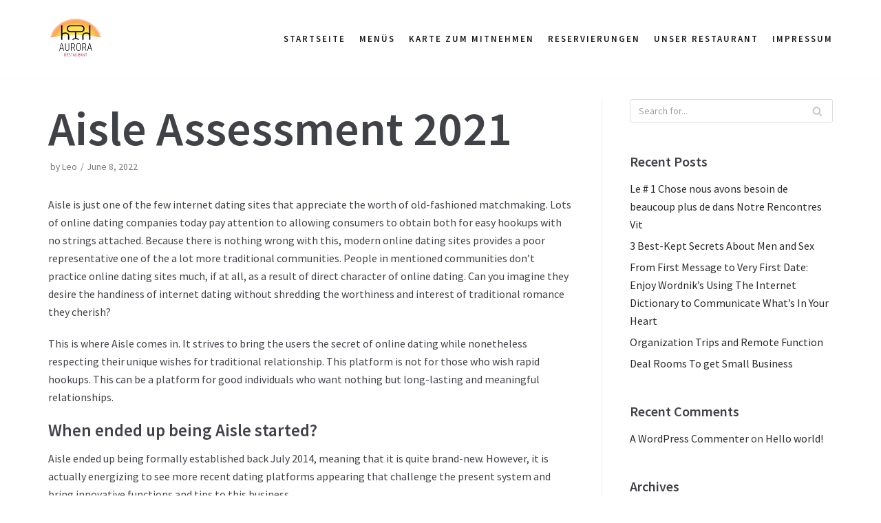

--- FILE ---
content_type: text/html; charset=UTF-8
request_url: https://www.ristoranteaurora.de/2022/06/08/aisle-assessment-2021/
body_size: 19807
content:
<!DOCTYPE html>
<html lang="en-US">

<head>
	
	<meta charset="UTF-8">
	<meta name="viewport" content="width=device-width, initial-scale=1, minimum-scale=1">
	<link rel="profile" href="http://gmpg.org/xfn/11">
			<link rel="pingback" href="https://www.ristoranteaurora.de/xmlrpc.php">
		<title>Aisle Assessment 2021 &#8211; Pizzeria Aurora im Grünen Kranz in München Pasing</title>
<meta name='robots' content='max-image-preview:large' />
<link rel="alternate" type="application/rss+xml" title="Pizzeria Aurora im Grünen Kranz in München Pasing &raquo; Feed" href="https://www.ristoranteaurora.de/feed/" />
<link rel="alternate" type="application/rss+xml" title="Pizzeria Aurora im Grünen Kranz in München Pasing &raquo; Comments Feed" href="https://www.ristoranteaurora.de/comments/feed/" />
<link rel="alternate" type="application/rss+xml" title="Pizzeria Aurora im Grünen Kranz in München Pasing &raquo; Aisle Assessment 2021 Comments Feed" href="https://www.ristoranteaurora.de/2022/06/08/aisle-assessment-2021/feed/" />
<link rel="alternate" title="oEmbed (JSON)" type="application/json+oembed" href="https://www.ristoranteaurora.de/wp-json/oembed/1.0/embed?url=https%3A%2F%2Fwww.ristoranteaurora.de%2F2022%2F06%2F08%2Faisle-assessment-2021%2F" />
<link rel="alternate" title="oEmbed (XML)" type="text/xml+oembed" href="https://www.ristoranteaurora.de/wp-json/oembed/1.0/embed?url=https%3A%2F%2Fwww.ristoranteaurora.de%2F2022%2F06%2F08%2Faisle-assessment-2021%2F&#038;format=xml" />
<style id='wp-img-auto-sizes-contain-inline-css' type='text/css'>
img:is([sizes=auto i],[sizes^="auto," i]){contain-intrinsic-size:3000px 1500px}
/*# sourceURL=wp-img-auto-sizes-contain-inline-css */
</style>
<style id='wp-emoji-styles-inline-css' type='text/css'>

	img.wp-smiley, img.emoji {
		display: inline !important;
		border: none !important;
		box-shadow: none !important;
		height: 1em !important;
		width: 1em !important;
		margin: 0 0.07em !important;
		vertical-align: -0.1em !important;
		background: none !important;
		padding: 0 !important;
	}
/*# sourceURL=wp-emoji-styles-inline-css */
</style>
<link rel='stylesheet' id='wp-block-library-css' href='https://www.ristoranteaurora.de/wp-includes/css/dist/block-library/style.min.css?ver=6.9' type='text/css' media='all' />
<style id='global-styles-inline-css' type='text/css'>
:root{--wp--preset--aspect-ratio--square: 1;--wp--preset--aspect-ratio--4-3: 4/3;--wp--preset--aspect-ratio--3-4: 3/4;--wp--preset--aspect-ratio--3-2: 3/2;--wp--preset--aspect-ratio--2-3: 2/3;--wp--preset--aspect-ratio--16-9: 16/9;--wp--preset--aspect-ratio--9-16: 9/16;--wp--preset--color--black: #000000;--wp--preset--color--cyan-bluish-gray: #abb8c3;--wp--preset--color--white: #ffffff;--wp--preset--color--pale-pink: #f78da7;--wp--preset--color--vivid-red: #cf2e2e;--wp--preset--color--luminous-vivid-orange: #ff6900;--wp--preset--color--luminous-vivid-amber: #fcb900;--wp--preset--color--light-green-cyan: #7bdcb5;--wp--preset--color--vivid-green-cyan: #00d084;--wp--preset--color--pale-cyan-blue: #8ed1fc;--wp--preset--color--vivid-cyan-blue: #0693e3;--wp--preset--color--vivid-purple: #9b51e0;--wp--preset--color--neve-link-color: var(--nv-primary-accent);--wp--preset--color--neve-link-hover-color: var(--nv-secondary-accent);--wp--preset--color--nv-site-bg: var(--nv-site-bg);--wp--preset--color--nv-light-bg: var(--nv-light-bg);--wp--preset--color--nv-dark-bg: var(--nv-dark-bg);--wp--preset--color--neve-text-color: var(--nv-text-color);--wp--preset--color--nv-text-dark-bg: var(--nv-text-dark-bg);--wp--preset--color--nv-c-1: var(--nv-c-1);--wp--preset--color--nv-c-2: var(--nv-c-2);--wp--preset--gradient--vivid-cyan-blue-to-vivid-purple: linear-gradient(135deg,rgb(6,147,227) 0%,rgb(155,81,224) 100%);--wp--preset--gradient--light-green-cyan-to-vivid-green-cyan: linear-gradient(135deg,rgb(122,220,180) 0%,rgb(0,208,130) 100%);--wp--preset--gradient--luminous-vivid-amber-to-luminous-vivid-orange: linear-gradient(135deg,rgb(252,185,0) 0%,rgb(255,105,0) 100%);--wp--preset--gradient--luminous-vivid-orange-to-vivid-red: linear-gradient(135deg,rgb(255,105,0) 0%,rgb(207,46,46) 100%);--wp--preset--gradient--very-light-gray-to-cyan-bluish-gray: linear-gradient(135deg,rgb(238,238,238) 0%,rgb(169,184,195) 100%);--wp--preset--gradient--cool-to-warm-spectrum: linear-gradient(135deg,rgb(74,234,220) 0%,rgb(151,120,209) 20%,rgb(207,42,186) 40%,rgb(238,44,130) 60%,rgb(251,105,98) 80%,rgb(254,248,76) 100%);--wp--preset--gradient--blush-light-purple: linear-gradient(135deg,rgb(255,206,236) 0%,rgb(152,150,240) 100%);--wp--preset--gradient--blush-bordeaux: linear-gradient(135deg,rgb(254,205,165) 0%,rgb(254,45,45) 50%,rgb(107,0,62) 100%);--wp--preset--gradient--luminous-dusk: linear-gradient(135deg,rgb(255,203,112) 0%,rgb(199,81,192) 50%,rgb(65,88,208) 100%);--wp--preset--gradient--pale-ocean: linear-gradient(135deg,rgb(255,245,203) 0%,rgb(182,227,212) 50%,rgb(51,167,181) 100%);--wp--preset--gradient--electric-grass: linear-gradient(135deg,rgb(202,248,128) 0%,rgb(113,206,126) 100%);--wp--preset--gradient--midnight: linear-gradient(135deg,rgb(2,3,129) 0%,rgb(40,116,252) 100%);--wp--preset--font-size--small: 13px;--wp--preset--font-size--medium: 20px;--wp--preset--font-size--large: 36px;--wp--preset--font-size--x-large: 42px;--wp--preset--spacing--20: 0.44rem;--wp--preset--spacing--30: 0.67rem;--wp--preset--spacing--40: 1rem;--wp--preset--spacing--50: 1.5rem;--wp--preset--spacing--60: 2.25rem;--wp--preset--spacing--70: 3.38rem;--wp--preset--spacing--80: 5.06rem;--wp--preset--shadow--natural: 6px 6px 9px rgba(0, 0, 0, 0.2);--wp--preset--shadow--deep: 12px 12px 50px rgba(0, 0, 0, 0.4);--wp--preset--shadow--sharp: 6px 6px 0px rgba(0, 0, 0, 0.2);--wp--preset--shadow--outlined: 6px 6px 0px -3px rgb(255, 255, 255), 6px 6px rgb(0, 0, 0);--wp--preset--shadow--crisp: 6px 6px 0px rgb(0, 0, 0);}:where(.is-layout-flex){gap: 0.5em;}:where(.is-layout-grid){gap: 0.5em;}body .is-layout-flex{display: flex;}.is-layout-flex{flex-wrap: wrap;align-items: center;}.is-layout-flex > :is(*, div){margin: 0;}body .is-layout-grid{display: grid;}.is-layout-grid > :is(*, div){margin: 0;}:where(.wp-block-columns.is-layout-flex){gap: 2em;}:where(.wp-block-columns.is-layout-grid){gap: 2em;}:where(.wp-block-post-template.is-layout-flex){gap: 1.25em;}:where(.wp-block-post-template.is-layout-grid){gap: 1.25em;}.has-black-color{color: var(--wp--preset--color--black) !important;}.has-cyan-bluish-gray-color{color: var(--wp--preset--color--cyan-bluish-gray) !important;}.has-white-color{color: var(--wp--preset--color--white) !important;}.has-pale-pink-color{color: var(--wp--preset--color--pale-pink) !important;}.has-vivid-red-color{color: var(--wp--preset--color--vivid-red) !important;}.has-luminous-vivid-orange-color{color: var(--wp--preset--color--luminous-vivid-orange) !important;}.has-luminous-vivid-amber-color{color: var(--wp--preset--color--luminous-vivid-amber) !important;}.has-light-green-cyan-color{color: var(--wp--preset--color--light-green-cyan) !important;}.has-vivid-green-cyan-color{color: var(--wp--preset--color--vivid-green-cyan) !important;}.has-pale-cyan-blue-color{color: var(--wp--preset--color--pale-cyan-blue) !important;}.has-vivid-cyan-blue-color{color: var(--wp--preset--color--vivid-cyan-blue) !important;}.has-vivid-purple-color{color: var(--wp--preset--color--vivid-purple) !important;}.has-black-background-color{background-color: var(--wp--preset--color--black) !important;}.has-cyan-bluish-gray-background-color{background-color: var(--wp--preset--color--cyan-bluish-gray) !important;}.has-white-background-color{background-color: var(--wp--preset--color--white) !important;}.has-pale-pink-background-color{background-color: var(--wp--preset--color--pale-pink) !important;}.has-vivid-red-background-color{background-color: var(--wp--preset--color--vivid-red) !important;}.has-luminous-vivid-orange-background-color{background-color: var(--wp--preset--color--luminous-vivid-orange) !important;}.has-luminous-vivid-amber-background-color{background-color: var(--wp--preset--color--luminous-vivid-amber) !important;}.has-light-green-cyan-background-color{background-color: var(--wp--preset--color--light-green-cyan) !important;}.has-vivid-green-cyan-background-color{background-color: var(--wp--preset--color--vivid-green-cyan) !important;}.has-pale-cyan-blue-background-color{background-color: var(--wp--preset--color--pale-cyan-blue) !important;}.has-vivid-cyan-blue-background-color{background-color: var(--wp--preset--color--vivid-cyan-blue) !important;}.has-vivid-purple-background-color{background-color: var(--wp--preset--color--vivid-purple) !important;}.has-black-border-color{border-color: var(--wp--preset--color--black) !important;}.has-cyan-bluish-gray-border-color{border-color: var(--wp--preset--color--cyan-bluish-gray) !important;}.has-white-border-color{border-color: var(--wp--preset--color--white) !important;}.has-pale-pink-border-color{border-color: var(--wp--preset--color--pale-pink) !important;}.has-vivid-red-border-color{border-color: var(--wp--preset--color--vivid-red) !important;}.has-luminous-vivid-orange-border-color{border-color: var(--wp--preset--color--luminous-vivid-orange) !important;}.has-luminous-vivid-amber-border-color{border-color: var(--wp--preset--color--luminous-vivid-amber) !important;}.has-light-green-cyan-border-color{border-color: var(--wp--preset--color--light-green-cyan) !important;}.has-vivid-green-cyan-border-color{border-color: var(--wp--preset--color--vivid-green-cyan) !important;}.has-pale-cyan-blue-border-color{border-color: var(--wp--preset--color--pale-cyan-blue) !important;}.has-vivid-cyan-blue-border-color{border-color: var(--wp--preset--color--vivid-cyan-blue) !important;}.has-vivid-purple-border-color{border-color: var(--wp--preset--color--vivid-purple) !important;}.has-vivid-cyan-blue-to-vivid-purple-gradient-background{background: var(--wp--preset--gradient--vivid-cyan-blue-to-vivid-purple) !important;}.has-light-green-cyan-to-vivid-green-cyan-gradient-background{background: var(--wp--preset--gradient--light-green-cyan-to-vivid-green-cyan) !important;}.has-luminous-vivid-amber-to-luminous-vivid-orange-gradient-background{background: var(--wp--preset--gradient--luminous-vivid-amber-to-luminous-vivid-orange) !important;}.has-luminous-vivid-orange-to-vivid-red-gradient-background{background: var(--wp--preset--gradient--luminous-vivid-orange-to-vivid-red) !important;}.has-very-light-gray-to-cyan-bluish-gray-gradient-background{background: var(--wp--preset--gradient--very-light-gray-to-cyan-bluish-gray) !important;}.has-cool-to-warm-spectrum-gradient-background{background: var(--wp--preset--gradient--cool-to-warm-spectrum) !important;}.has-blush-light-purple-gradient-background{background: var(--wp--preset--gradient--blush-light-purple) !important;}.has-blush-bordeaux-gradient-background{background: var(--wp--preset--gradient--blush-bordeaux) !important;}.has-luminous-dusk-gradient-background{background: var(--wp--preset--gradient--luminous-dusk) !important;}.has-pale-ocean-gradient-background{background: var(--wp--preset--gradient--pale-ocean) !important;}.has-electric-grass-gradient-background{background: var(--wp--preset--gradient--electric-grass) !important;}.has-midnight-gradient-background{background: var(--wp--preset--gradient--midnight) !important;}.has-small-font-size{font-size: var(--wp--preset--font-size--small) !important;}.has-medium-font-size{font-size: var(--wp--preset--font-size--medium) !important;}.has-large-font-size{font-size: var(--wp--preset--font-size--large) !important;}.has-x-large-font-size{font-size: var(--wp--preset--font-size--x-large) !important;}
/*# sourceURL=global-styles-inline-css */
</style>

<style id='classic-theme-styles-inline-css' type='text/css'>
/*! This file is auto-generated */
.wp-block-button__link{color:#fff;background-color:#32373c;border-radius:9999px;box-shadow:none;text-decoration:none;padding:calc(.667em + 2px) calc(1.333em + 2px);font-size:1.125em}.wp-block-file__button{background:#32373c;color:#fff;text-decoration:none}
/*# sourceURL=/wp-includes/css/classic-themes.min.css */
</style>
<link rel='stylesheet' id='contact-form-7-css' href='https://usercontent.one/wp/www.ristoranteaurora.de/wp-content/plugins/contact-form-7/includes/css/styles.css?ver=5.9.6&media=1667916779' type='text/css' media='all' />
<link rel='stylesheet' id='neve-style-css' href='https://usercontent.one/wp/www.ristoranteaurora.de/wp-content/themes/neve/assets/css/style-legacy.min.css?ver=3.3.5&media=1667916779' type='text/css' media='all' />
<style id='neve-style-inline-css' type='text/css'>
.header-menu-sidebar-inner li.menu-item-nav-search { display: none; }
		[data-row-id] .row { display: flex !important; align-items: center; flex-wrap: unset;}
		@media (max-width: 960px) { .footer--row .row { flex-direction: column; } }
.nv-meta-list li.meta:not(:last-child):after { content:"/" }.nv-meta-list .no-mobile{
			display:none;
		}.nv-meta-list li.last::after{
			content: ""!important;
		}@media (min-width: 769px) {
			.nv-meta-list .no-mobile {
				display: inline-block;
			}
			.nv-meta-list li.last:not(:last-child)::after {
		 		content: "/" !important;
			}
		}
 .container{ max-width: 748px; } .has-neve-button-color-color{ color: #fcaf3b!important; } .has-neve-button-color-background-color{ background-color: #fcaf3b!important; } .single-post-container .alignfull > [class*="__inner-container"], .single-post-container .alignwide > [class*="__inner-container"]{ max-width:718px } .button.button-primary, button, input[type=button], .btn, input[type="submit"], /* Buttons in navigation */ ul[id^="nv-primary-navigation"] li.button.button-primary > a, .menu li.button.button-primary > a, .wp-block-button.is-style-primary .wp-block-button__link, .wc-block-grid .wp-block-button .wp-block-button__link, form input[type="submit"], form button[type="submit"]{ background-color: #fcaf3b;color: #000000;border-radius:0px;border:none;border-width:1px; } .button.button-primary:hover, ul[id^="nv-primary-navigation"] li.button.button-primary > a:hover, .menu li.button.button-primary > a:hover, .wp-block-button.is-style-primary .wp-block-button__link:hover, .wc-block-grid .wp-block-button .wp-block-button__link:hover, form input[type="submit"]:hover, form button[type="submit"]:hover{ background-color: #0366d6;color: #ffffff; } .button.button-secondary:not(.secondary-default), .wp-block-button.is-style-secondary .wp-block-button__link{ background-color: #2b2b2b;color: #ffffff;border-radius:0px;border:none;border-width:1px; } .button.button-secondary.secondary-default{ background-color: #2b2b2b;color: #ffffff;border-radius:0px;border:none;border-width:1px; } .button.button-secondary:not(.secondary-default):hover, .wp-block-button.is-style-secondary .wp-block-button__link:hover{ background-color: rgba(0,0,0,0);color: #676767; } .button.button-secondary.secondary-default:hover{ background-color: rgba(0,0,0,0);color: #676767; } body, .site-title{ font-size: 14px; font-family: Source Sans Pro, var(--nv-fallback-ff); } h1, .single h1.entry-title{ font-size: 35px; line-height: 1.2; letter-spacing: 0px; font-weight: 600; text-transform: none; font-family: Source Sans Pro, var(--nv-fallback-ff); } h2{ font-size: 30px; line-height: 1.6; letter-spacing: 0px; font-weight: 600; text-transform: none; font-family: Source Sans Pro, var(--nv-fallback-ff); } h3, .woocommerce-checkout h3{ font-size: 20px; line-height: 1.6; letter-spacing: 0px; font-weight: 600; text-transform: none; font-family: Source Sans Pro, var(--nv-fallback-ff); } h4{ font-size: 18px; line-height: 1.6; letter-spacing: 0px; font-weight: 600; text-transform: none; font-family: Source Sans Pro, var(--nv-fallback-ff); } h5{ font-size: 16px; line-height: 1.6; letter-spacing: 0px; font-weight: 600; text-transform: none; font-family: Source Sans Pro, var(--nv-fallback-ff); } h6{ font-size: 14em; line-height: 1.6; letter-spacing: 0px; font-weight: 600; text-transform: none; font-family: Source Sans Pro, var(--nv-fallback-ff); } form input:read-write, form textarea, form select, form select option, form.wp-block-search input.wp-block-search__input, .widget select{ color: var(--nv-text-color); font-family: Source Sans Pro, var(--nv-fallback-ff); } form.search-form input:read-write{ padding-right:45px !important; font-family: Source Sans Pro, var(--nv-fallback-ff); } .global-styled{ --bgcolor: var(--nv-site-bg); } .header-main-inner,.header-main-inner a:not(.button),.header-main-inner .navbar-toggle{ color: var(--nv-text-color); } .header-main-inner .nv-icon svg,.header-main-inner .nv-contact-list svg{ fill: var(--nv-text-color); } .header-main-inner .icon-bar{ background-color: var(--nv-text-color); } .hfg_header .header-main-inner .nav-ul .sub-menu{ background-color: #ffffff; } .hfg_header .header-main-inner{ background-color: #ffffff; } .header-menu-sidebar .header-menu-sidebar-bg,.header-menu-sidebar .header-menu-sidebar-bg a:not(.button),.header-menu-sidebar .header-menu-sidebar-bg .navbar-toggle{ color: var(--nv-text-color); } .header-menu-sidebar .header-menu-sidebar-bg .nv-icon svg,.header-menu-sidebar .header-menu-sidebar-bg .nv-contact-list svg{ fill: var(--nv-text-color); } .header-menu-sidebar .header-menu-sidebar-bg .icon-bar{ background-color: var(--nv-text-color); } .hfg_header .header-menu-sidebar .header-menu-sidebar-bg .nav-ul .sub-menu{ background-color: #ffffff; } .hfg_header .header-menu-sidebar .header-menu-sidebar-bg{ background-color: #ffffff; } .header-menu-sidebar{ width: 360px; } .builder-item--logo .site-logo img{ max-width: 120px; } .builder-item--logo .site-logo{ padding:10px 0px 10px 0px; } .builder-item--logo{ margin:0px 0px 0px 0px; } .builder-item--nav-icon .navbar-toggle, .header-menu-sidebar .close-sidebar-panel .navbar-toggle{ border-radius:3px;border:1px solid;border-width:1px; } .builder-item--nav-icon .navbar-toggle{ padding:10px 15px 10px 15px; } .builder-item--nav-icon{ margin:0px 0px 0px 0px; } .builder-item--primary-menu .nav-menu-primary > .nav-ul li:not(.woocommerce-mini-cart-item) > a,.builder-item--primary-menu .nav-menu-primary > .nav-ul .has-caret > a,.builder-item--primary-menu .nav-menu-primary > .nav-ul .neve-mm-heading span,.builder-item--primary-menu .nav-menu-primary > .nav-ul .has-caret{ color: #18191d; } .builder-item--primary-menu .nav-menu-primary > .nav-ul li:not(.woocommerce-mini-cart-item) > a:after,.builder-item--primary-menu .nav-menu-primary > .nav-ul li > .has-caret > a:after{ background-color: #f36b6b; } .builder-item--primary-menu .nav-menu-primary > .nav-ul li:not(.woocommerce-mini-cart-item):hover > a,.builder-item--primary-menu .nav-menu-primary > .nav-ul li:hover > .has-caret > a,.builder-item--primary-menu .nav-menu-primary > .nav-ul li:hover > .has-caret{ color: #f36b6b; } .builder-item--primary-menu .nav-menu-primary > .nav-ul li:hover > .has-caret svg{ fill: #f36b6b; } .builder-item--primary-menu .nav-menu-primary > .nav-ul li.current-menu-item > a,.builder-item--primary-menu .nav-menu-primary > .nav-ul li.current_page_item > a,.builder-item--primary-menu .nav-menu-primary > .nav-ul li.current_page_item > .has-caret > a{ color: #f36b6b; } .builder-item--primary-menu .nav-menu-primary > .nav-ul li.current-menu-item > .has-caret svg{ fill: #f36b6b; } .builder-item--primary-menu .nav-ul > li:not(:last-of-type){ margin-right:20px; } .builder-item--primary-menu .style-full-height .nav-ul li:not(.menu-item-nav-search):not(.menu-item-nav-cart):hover > a:after{ width: calc(100% + 20px); } .builder-item--primary-menu .nav-ul li a, .builder-item--primary-menu .neve-mm-heading span{ min-height: 25px; } .builder-item--primary-menu{ font-size: 1em; line-height: 1.6em; letter-spacing: 0px; font-weight: 600; text-transform: uppercase;padding:0px 0px 0px 0px;margin:0px 0px 0px 0px; } .builder-item--primary-menu svg{ width: 1em;height: 1em; } .footer-bottom-inner{ background-color: #18191d; } .footer-bottom-inner,.footer-bottom-inner a:not(.button),.footer-bottom-inner .navbar-toggle{ color: var(--nv-text-color); } .footer-bottom-inner .nv-icon svg,.footer-bottom-inner .nv-contact-list svg{ fill: var(--nv-text-color); } .footer-bottom-inner .icon-bar{ background-color: var(--nv-text-color); } .footer-bottom-inner .nav-ul .sub-menu{ background-color: #18191d; } @media(min-width: 576px){ .container{ max-width: 992px; } .single-post-container .alignfull > [class*="__inner-container"], .single-post-container .alignwide > [class*="__inner-container"]{ max-width:962px } body, .site-title{ font-size: 14px; } h1, .single h1.entry-title{ font-size: 55px; line-height: 1.6; letter-spacing: 0px; } h2{ font-size: 35px; line-height: 1.6; letter-spacing: 0px; } h3, .woocommerce-checkout h3{ font-size: 25px; line-height: 1.6; letter-spacing: 0px; } h4{ font-size: 18px; line-height: 1.6; letter-spacing: 0px; } h5{ font-size: 16px; line-height: 1.6; letter-spacing: 0px; } h6{ font-size: 14em; line-height: 1.6; letter-spacing: 0px; } .header-menu-sidebar{ width: 360px; } .builder-item--logo .site-logo img{ max-width: 120px; } .builder-item--logo .site-logo{ padding:10px 0px 10px 0px; } .builder-item--logo{ margin:0px 0px 0px 0px; } .builder-item--nav-icon .navbar-toggle{ padding:10px 15px 10px 15px; } .builder-item--nav-icon{ margin:0px 0px 0px 0px; } .builder-item--primary-menu .nav-ul > li:not(:last-of-type){ margin-right:20px; } .builder-item--primary-menu .style-full-height .nav-ul li:not(.menu-item-nav-search):not(.menu-item-nav-cart):hover > a:after{ width: calc(100% + 20px); } .builder-item--primary-menu .nav-ul li a, .builder-item--primary-menu .neve-mm-heading span{ min-height: 25px; } .builder-item--primary-menu{ font-size: 1em; line-height: 1.6em; letter-spacing: 0px;padding:0px 0px 0px 0px;margin:0px 0px 0px 0px; } .builder-item--primary-menu svg{ width: 1em;height: 1em; } }@media(min-width: 960px){ .container{ max-width: 1170px; } body:not(.single):not(.archive):not(.blog):not(.search):not(.error404) .neve-main > .container .col, body.post-type-archive-course .neve-main > .container .col, body.post-type-archive-llms_membership .neve-main > .container .col{ max-width: 70%; } body:not(.single):not(.archive):not(.blog):not(.search):not(.error404) .nv-sidebar-wrap, body.post-type-archive-course .nv-sidebar-wrap, body.post-type-archive-llms_membership .nv-sidebar-wrap{ max-width: 30%; } .neve-main > .archive-container .nv-index-posts.col{ max-width: 100%; } .neve-main > .archive-container .nv-sidebar-wrap{ max-width: 0%; } .neve-main > .single-post-container .nv-single-post-wrap.col{ max-width: 70%; } .single-post-container .alignfull > [class*="__inner-container"], .single-post-container .alignwide > [class*="__inner-container"]{ max-width:789px } .container-fluid.single-post-container .alignfull > [class*="__inner-container"], .container-fluid.single-post-container .alignwide > [class*="__inner-container"]{ max-width:calc(70% + 15px) } .neve-main > .single-post-container .nv-sidebar-wrap{ max-width: 30%; } body, .site-title{ font-size: 16px; } h1, .single h1.entry-title{ font-size: 70px; line-height: 1.2; letter-spacing: 0px; } h2{ font-size: 50px; line-height: 1.2; letter-spacing: 0px; } h3, .woocommerce-checkout h3{ font-size: 25px; line-height: 1.2; letter-spacing: 0px; } h4{ font-size: 18px; line-height: 1.6; letter-spacing: 0px; } h5{ font-size: 16px; line-height: 1.6; letter-spacing: 0px; } h6{ font-size: 14px; line-height: 1.6; letter-spacing: 0px; } .header-menu-sidebar{ width: 360px; } .builder-item--logo .site-logo img{ max-width: 78px; } .builder-item--logo .site-logo{ padding:10px 0px 10px 0px; } .builder-item--logo{ margin:0px 0px 0px 0px; } .builder-item--nav-icon .navbar-toggle{ padding:10px 15px 10px 15px; } .builder-item--nav-icon{ margin:0px 0px 0px 0px; } .builder-item--primary-menu .nav-ul > li:not(:last-of-type){ margin-right:20px; } .builder-item--primary-menu .style-full-height .nav-ul li:not(.menu-item-nav-search):not(.menu-item-nav-cart) > a:after{ left:-10px;right:-10px } .builder-item--primary-menu .style-full-height .nav-ul li:not(.menu-item-nav-search):not(.menu-item-nav-cart):hover > a:after{ width: calc(100% + 20px); } .builder-item--primary-menu .nav-ul li a, .builder-item--primary-menu .neve-mm-heading span{ min-height: 25px; } .builder-item--primary-menu{ font-size: 13px; line-height: 1.6em; letter-spacing: 2px;padding:0px 0px 0px 0px;margin:0px 0px 0px 0px; } .builder-item--primary-menu svg{ width: 13px;height: 13px; } }.nv-content-wrap .elementor a:not(.button):not(.wp-block-file__button){ text-decoration: none; }:root{--nv-primary-accent:#2b2b2b;--nv-secondary-accent:#727272;--nv-site-bg:#ffffff;--nv-light-bg:#ededed;--nv-dark-bg:#14171c;--nv-text-color:#404248;--nv-text-dark-bg:#ffffff;--nv-c-1:#77b978;--nv-c-2:#f37262;--nv-fallback-ff:Arial, Helvetica, sans-serif;}
:root{--e-global-color-nvprimaryaccent:#2b2b2b;--e-global-color-nvsecondaryaccent:#727272;--e-global-color-nvsitebg:#ffffff;--e-global-color-nvlightbg:#ededed;--e-global-color-nvdarkbg:#14171c;--e-global-color-nvtextcolor:#404248;--e-global-color-nvtextdarkbg:#ffffff;--e-global-color-nvc1:#77b978;--e-global-color-nvc2:#f37262;}
/*# sourceURL=neve-style-inline-css */
</style>
<link rel='stylesheet' id='neve-google-font-source-sans-pro-css' href='https://usercontent.one/wp/www.ristoranteaurora.de/wp-content/uploads/fonts/3c72452d6bbc9653af67b4c975269646/font.css?media=1667916779?v=1667916693' type='text/css' media='all' />
<link rel="https://api.w.org/" href="https://www.ristoranteaurora.de/wp-json/" /><link rel="alternate" title="JSON" type="application/json" href="https://www.ristoranteaurora.de/wp-json/wp/v2/posts/2209" /><link rel="EditURI" type="application/rsd+xml" title="RSD" href="https://www.ristoranteaurora.de/xmlrpc.php?rsd" />
<meta name="generator" content="WordPress 6.9" />
<link rel="canonical" href="https://www.ristoranteaurora.de/2022/06/08/aisle-assessment-2021/" />
<link rel='shortlink' href='https://www.ristoranteaurora.de/?p=2209' />
<style>[class*=" icon-oc-"],[class^=icon-oc-]{speak:none;font-style:normal;font-weight:400;font-variant:normal;text-transform:none;line-height:1;-webkit-font-smoothing:antialiased;-moz-osx-font-smoothing:grayscale}.icon-oc-one-com-white-32px-fill:before{content:"901"}.icon-oc-one-com:before{content:"900"}#one-com-icon,.toplevel_page_onecom-wp .wp-menu-image{speak:none;display:flex;align-items:center;justify-content:center;text-transform:none;line-height:1;-webkit-font-smoothing:antialiased;-moz-osx-font-smoothing:grayscale}.onecom-wp-admin-bar-item>a,.toplevel_page_onecom-wp>.wp-menu-name{font-size:16px;font-weight:400;line-height:1}.toplevel_page_onecom-wp>.wp-menu-name img{width:69px;height:9px;}.wp-submenu-wrap.wp-submenu>.wp-submenu-head>img{width:88px;height:auto}.onecom-wp-admin-bar-item>a img{height:7px!important}.onecom-wp-admin-bar-item>a img,.toplevel_page_onecom-wp>.wp-menu-name img{opacity:.8}.onecom-wp-admin-bar-item.hover>a img,.toplevel_page_onecom-wp.wp-has-current-submenu>.wp-menu-name img,li.opensub>a.toplevel_page_onecom-wp>.wp-menu-name img{opacity:1}#one-com-icon:before,.onecom-wp-admin-bar-item>a:before,.toplevel_page_onecom-wp>.wp-menu-image:before{content:'';position:static!important;background-color:rgba(240,245,250,.4);border-radius:102px;width:18px;height:18px;padding:0!important}.onecom-wp-admin-bar-item>a:before{width:14px;height:14px}.onecom-wp-admin-bar-item.hover>a:before,.toplevel_page_onecom-wp.opensub>a>.wp-menu-image:before,.toplevel_page_onecom-wp.wp-has-current-submenu>.wp-menu-image:before{background-color:#76b82a}.onecom-wp-admin-bar-item>a{display:inline-flex!important;align-items:center;justify-content:center}#one-com-logo-wrapper{font-size:4em}#one-com-icon{vertical-align:middle}.imagify-welcome{display:none !important;}</style><!-- Enter your scripts here --><meta name="generator" content="Elementor 3.24.6; features: additional_custom_breakpoints; settings: css_print_method-external, google_font-enabled, font_display-auto">
<style type="text/css">.recentcomments a{display:inline !important;padding:0 !important;margin:0 !important;}</style>			<style>
				.e-con.e-parent:nth-of-type(n+4):not(.e-lazyloaded):not(.e-no-lazyload),
				.e-con.e-parent:nth-of-type(n+4):not(.e-lazyloaded):not(.e-no-lazyload) * {
					background-image: none !important;
				}
				@media screen and (max-height: 1024px) {
					.e-con.e-parent:nth-of-type(n+3):not(.e-lazyloaded):not(.e-no-lazyload),
					.e-con.e-parent:nth-of-type(n+3):not(.e-lazyloaded):not(.e-no-lazyload) * {
						background-image: none !important;
					}
				}
				@media screen and (max-height: 640px) {
					.e-con.e-parent:nth-of-type(n+2):not(.e-lazyloaded):not(.e-no-lazyload),
					.e-con.e-parent:nth-of-type(n+2):not(.e-lazyloaded):not(.e-no-lazyload) * {
						background-image: none !important;
					}
				}
			</style>
			<link rel="icon" href="https://usercontent.one/wp/www.ristoranteaurora.de/wp-content/uploads/2020/04/cropped-logo-1-32x32.png?media=1667916779" sizes="32x32" />
<link rel="icon" href="https://usercontent.one/wp/www.ristoranteaurora.de/wp-content/uploads/2020/04/cropped-logo-1-192x192.png?media=1667916779" sizes="192x192" />
<link rel="apple-touch-icon" href="https://usercontent.one/wp/www.ristoranteaurora.de/wp-content/uploads/2020/04/cropped-logo-1-180x180.png?media=1667916779" />
<meta name="msapplication-TileImage" content="https://usercontent.one/wp/www.ristoranteaurora.de/wp-content/uploads/2020/04/cropped-logo-1-270x270.png?media=1667916779" />
		<style type="text/css" id="wp-custom-css">
			.elementor-slideshow__footer,.site-footer{
	display:none;
}		</style>
		
	</head>

<body  class="wp-singular post-template-default single single-post postid-2209 single-format-standard wp-custom-logo wp-theme-neve  nv-sidebar-right menu_sidebar_slide_left elementor-default elementor-kit-94" id="neve_body"  >
<div class="wrapper">
	
	<header class="header"  >
		<a class="neve-skip-link show-on-focus" href="#content" >
			Skip to content		</a>
		<div id="header-grid"  class="hfg_header site-header">
	
<nav class="header--row header-main hide-on-mobile hide-on-tablet layout-full-contained nv-navbar header--row"
	data-row-id="main" data-show-on="desktop">

	<div
		class="header--row-inner header-main-inner">
		<div class="container">
			<div
				class="row row--wrapper"
				data-section="hfg_header_layout_main" >
				<div class="builder-item hfg-item-first col-1 desktop-left"><div class="item--inner builder-item--logo"
		data-section="title_tagline"
		data-item-id="logo">
	
<div class="site-logo">
	<a class="brand" href="https://www.ristoranteaurora.de/" title="Pizzeria Aurora im Grünen Kranz in München Pasing"
			aria-label="Pizzeria Aurora im Grünen Kranz in München Pasing"><img width="150" height="150" src="https://usercontent.one/wp/www.ristoranteaurora.de/wp-content/uploads/2020/04/logo.png?media=1667916779" class="neve-site-logo skip-lazy" alt="" data-variant="logo" decoding="async" /></a></div>

	</div>

</div><div class="builder-item has-nav hfg-item-last col-11 desktop-right"><div class="item--inner builder-item--primary-menu has_menu"
		data-section="header_menu_primary"
		data-item-id="primary-menu">
	<div class="nv-nav-wrap">
	<div role="navigation" class="style-plain nav-menu-primary"
			aria-label="Primary Menu">

		<ul id="nv-primary-navigation-main" class="primary-menu-ul nav-ul"><li id="menu-item-575" class="menu-item menu-item-type-custom menu-item-object-custom menu-item-home menu-item-575"><a href="https://www.ristoranteaurora.de/">STARTSEITE</a></li>
<li id="menu-item-451" class="menu-item menu-item-type-post_type menu-item-object-page menu-item-451"><a href="https://www.ristoranteaurora.de/45a33-menu/">Menüs</a></li>
<li id="menu-item-768" class="menu-item menu-item-type-custom menu-item-object-custom menu-item-768"><a href="https://www.ristoranteaurora.de/karte-zum-mitnehmen/">Karte zum Mitnehmen</a></li>
<li id="menu-item-446" class="menu-item menu-item-type-post_type menu-item-object-page menu-item-446"><a href="https://www.ristoranteaurora.de/45a33-reservations/">RESERVIERUNGEN</a></li>
<li id="menu-item-452" class="menu-item menu-item-type-post_type menu-item-object-page menu-item-452"><a href="https://www.ristoranteaurora.de/45a33-new-restaurant-our-restaurant/">UNSER RESTAURANT</a></li>
<li id="menu-item-1561" class="menu-item menu-item-type-post_type menu-item-object-page menu-item-1561"><a href="https://www.ristoranteaurora.de/impressum/">Impressum</a></li>
</ul>	</div>
</div>

	</div>

</div>							</div>
		</div>
	</div>
</nav>


<nav class="header--row header-main hide-on-desktop layout-full-contained nv-navbar header--row"
	data-row-id="main" data-show-on="mobile">

	<div
		class="header--row-inner header-main-inner">
		<div class="container">
			<div
				class="row row--wrapper"
				data-section="hfg_header_layout_main" >
				<div class="builder-item hfg-item-first col-8 tablet-left mobile-left"><div class="item--inner builder-item--logo"
		data-section="title_tagline"
		data-item-id="logo">
	
<div class="site-logo">
	<a class="brand" href="https://www.ristoranteaurora.de/" title="Pizzeria Aurora im Grünen Kranz in München Pasing"
			aria-label="Pizzeria Aurora im Grünen Kranz in München Pasing"><img width="150" height="150" src="https://usercontent.one/wp/www.ristoranteaurora.de/wp-content/uploads/2020/04/logo.png?media=1667916779" class="neve-site-logo skip-lazy" alt="" data-variant="logo" decoding="async" /></a></div>

	</div>

</div><div class="builder-item hfg-item-last col-4 tablet-right mobile-right"><div class="item--inner builder-item--nav-icon"
		data-section="header_menu_icon"
		data-item-id="nav-icon">
	<div class="menu-mobile-toggle item-button navbar-toggle-wrapper">
	<button type="button" class=" navbar-toggle"
			value="Navigation Menu"
					aria-label="Navigation Menu ">
					<span class="bars">
				<span class="icon-bar"></span>
				<span class="icon-bar"></span>
				<span class="icon-bar"></span>
			</span>
					<span class="screen-reader-text">Navigation Menu</span>
	</button>
</div> <!--.navbar-toggle-wrapper-->


	</div>

</div>							</div>
		</div>
	</div>
</nav>

<div
		id="header-menu-sidebar" class="header-menu-sidebar menu-sidebar-panel slide_left"
		data-row-id="sidebar">
	<div id="header-menu-sidebar-bg" class="header-menu-sidebar-bg">
		<div class="close-sidebar-panel navbar-toggle-wrapper">
			<button type="button" class="hamburger is-active  navbar-toggle active" 					value="Navigation Menu"
					aria-label="Navigation Menu ">
									<span class="bars">
						<span class="icon-bar"></span>
						<span class="icon-bar"></span>
						<span class="icon-bar"></span>
					</span>
									<span class="screen-reader-text">
				Navigation Menu					</span>
			</button>
		</div>
		<div id="header-menu-sidebar-inner" class="header-menu-sidebar-inner ">
						<div class="builder-item has-nav hfg-item-last hfg-item-first col-12 desktop-right tablet-left mobile-left"><div class="item--inner builder-item--primary-menu has_menu"
		data-section="header_menu_primary"
		data-item-id="primary-menu">
	<div class="nv-nav-wrap">
	<div role="navigation" class="style-plain nav-menu-primary"
			aria-label="Primary Menu">

		<ul id="nv-primary-navigation-sidebar" class="primary-menu-ul nav-ul"><li class="menu-item menu-item-type-custom menu-item-object-custom menu-item-home menu-item-575"><a href="https://www.ristoranteaurora.de/">STARTSEITE</a></li>
<li class="menu-item menu-item-type-post_type menu-item-object-page menu-item-451"><a href="https://www.ristoranteaurora.de/45a33-menu/">Menüs</a></li>
<li class="menu-item menu-item-type-custom menu-item-object-custom menu-item-768"><a href="https://www.ristoranteaurora.de/karte-zum-mitnehmen/">Karte zum Mitnehmen</a></li>
<li class="menu-item menu-item-type-post_type menu-item-object-page menu-item-446"><a href="https://www.ristoranteaurora.de/45a33-reservations/">RESERVIERUNGEN</a></li>
<li class="menu-item menu-item-type-post_type menu-item-object-page menu-item-452"><a href="https://www.ristoranteaurora.de/45a33-new-restaurant-our-restaurant/">UNSER RESTAURANT</a></li>
<li class="menu-item menu-item-type-post_type menu-item-object-page menu-item-1561"><a href="https://www.ristoranteaurora.de/impressum/">Impressum</a></li>
</ul>	</div>
</div>

	</div>

</div>					</div>
	</div>
</div>
<div class="header-menu-sidebar-overlay hfg-ov"></div>
</div>
	</header>

	

	
	<main id="content" class="neve-main">

	<div class="container single-post-container">
		<div class="row">
						<article id="post-2209"
					class="nv-single-post-wrap col post-2209 post type-post status-publish format-standard hentry category-uncategorized">
				<div class="entry-header" ><div class="nv-title-meta-wrap"><h1 class="title entry-title">Aisle Assessment 2021</h1><ul class="nv-meta-list"><li  class="meta author vcard "><span class="author-name fn">by <a href="https://www.ristoranteaurora.de/author/leo/" title="Posts by Leo" rel="author">Leo</a></span></li><li class="meta date posted-on "><time class="entry-date published" datetime="2022-06-08T20:10:35+00:00" content="2022-06-08">June 8, 2022</time></li></ul></div></div><div class="nv-content-wrap entry-content"><div>
<p>Aisle is just one of the few internet dating sites that appreciate the worth of old-fashioned matchmaking. Lots of online dating companies today pay attention to allowing consumers to obtain both for easy hookups with no strings attached. Because there is nothing wrong with this, modern online dating sites provides a poor representative one of the a lot more traditional communities. People in mentioned communities don&#8217;t practice online dating sites much, if at all, as a result of direct character of online dating. Can you imagine they desire the handiness of internet dating without shredding the worthiness and interest of traditional romance they cherish?</p>
<p>This is where Aisle comes in. It strives to bring the users the secret of online dating while nonetheless respecting their unique wishes for traditional relationship. This platform is not for those who wish rapid hookups. This can be a platform for good individuals who want nothing but long-lasting and meaningful relationships.</p>
<h3>When ended up being Aisle started?</h3>
<p>Aisle ended up being formally established back July 2014, meaning that it is quite brand-new. However, it is actually energizing to see more recent dating platforms appearing that challenge the present system and bring innovative functions and tips to this business.</p>
<h3>The master of Aisle?</h3>
<p>Aisle is owned by Aisle system professional restricted, which, consequently, is actually had by Able Joseph. He had been tired of a lot of online dating programs that sole pay attention to people who desire quick hookups with no strings affixed. Seeing that there is absolutely no additional matchmaking system that does nearly as much as he desires, the guy set out to develop one themselves. Whilst soon will see, Able and his small staff of eight men and women have created an internet site like no other.</p>
<h2>Registration &amp; Profile</h2>
<p>So how can you register on Aisle? Unfortuitously, there is no way of doing that on a desktop site. You will need to obtain their unique cellular application for that. Fortunately, this app works with both apple&#8217;s ios and Android, so everybody is able to register.</p>
<p>Versus a typical username, email, and code process that we&#8217;re regularly, you will need to connect your own Aisle membership your LinkedIn or Twitter account. In doing so, you happen to be permitting the app to go through your profile and browse the fundamental details. The second include age and place to ascertain your own viability. The analysis procedure will require a while because Aisle moderation group will manually examine every software.</p>
<p>Once you pass this vetting procedure, would certainly be allowed in, as well as your profile will likely be produced. Aisle application will draw out fundamental info from the connected account and complete some components of a brand new user profile for your needs. However, you still need to create a complete profile independently.</p>
<p>For starters, customers are required to give photos. Right here, all pictures on Aisle also undergo a screening process before they become noticeable to other people. Next, consumers should provide much more details about by themselves. That also includes the annotated following:</p>
<ul>
<li>Passions</li>
<li>Philosophy</li>
<li>Profession</li>
<li>Bio</li>
<li>Date tips</li>
<li>Appearance</li>
<li>Religion</li>
<li>Ethnicity</li>
<li>Etcetera.</li>
</ul>
<p>Aisle askes their consumers for really details given that it tends to make their unique look system a lot more precise. We keep in mind that it might be frustrating to submit so many things, but remember it pays to obtain this time on the means as soon as possible.</p>
<p>When you provide precise information regarding your self, various other users will find you more quickly. Additionally, while clear regarding your interests, you may be very likely to draw in like-minded individuals. Therefore having a complete profile right from the start makes it possible to discover a great match quicker. Apart from that, consumers do not want to connect with people who lack a complete profile. This simply screams scammer, and people eliminate it.</p>
<p>It&#8217;s not a rule that Aisle imposed but instead, a common opinion inside the matchmaking area. People on internet dating programs who wish to discover lasting obligations merely answer those that have a full profile. Thus, spend some time crafting the profile, and this will pay off.</p>
<h3>Communication/Matches</h3>
<p>Aisle communication method is basic but enough. You&#8217;ll message various other users who can get alive notifications through the software if they are online. If they&#8217;re perhaps not, they obtain SMS from Aisle so that them understand that somebody messaged them.</p>
<h3>Tips find folks on Aisle?</h3>
<p>Aisle search experience because sophisticated as its profile system, which will be not surprising. People can toggle various filters to narrow down their own look, such as for example physical appearance, age groups, etc.</p>
<h3>Ideas on how to Delete Aisle Account?</h3>
<p>Deleting your Aisle profile is simple. Merely go to your profile and touch &#8220;Edit Profile&#8221; page. Then, click &#8220;configurations&#8221; and find a 3-dot symbol at the top correct and you should look at alternative of removing your bank account. Keep in mind that your bank account are once and for all deleted and you may need certainly to create another profile if you&#8217;d like to utilize Aisle again.</p>
<h2>Members Structure</h2>
<p>Next, why don&#8217;t we take a good look at Aisle user number. Sadly, there is no obvious figure regarding few customers on Aisle. However, because this can be a dating platform for Indians, we are able to securely believe that you&#8217;ll find between 500,000 to 1,000,000 new users.</p>
<h3>Intimate Preferences</h3>
<p>We do not have obvious figure throughout the sexual choices of all Aisle users. Nevertheless, this website&#8217;s moderation group will not think about sex as one factor in entrance procedure. Simply put, they anticipate all consumers, no matter their sex.</p>
<h3>Race and Ethnicity</h3>
<p>Ais actuallyle is produced exclusively for Indians across the globe who want to have a serious relationship and never having to sift through numerous users whom just want hookups.</p>
<h3>Religious Orientation</h3>
<p>We haven&#8217;t any obvious information on consumers&#8217; religious orientations, although we do know your moderation staff will not consider that are one factor inside their admission factor. That means each one is pleasant, regardless of their own faith.</p>
<h2>Pricing guidelines</h2>
<p>Let&#8217;s discuss prices. This is exactly part where we think conflicted. While using this great site is free of charge, chatting various other people is not.</p>
<h3>100 % free Membership</h3>
<p>Everyone begins as a standard member with use of all features on this subject web site except the chatting features. Consumers are limited with respect to what number of folks capable get in touch with. There is no month-to-month membership, however you will want to pay to start a discussion.</p>
<h3>Made Membership</h3>
<p>If you intend to begin a conversation with somebody, you really need to acquire their own &#8220;invite,&#8221; which prices $33 for 3 invitations. The rates is pretty steep at $11 per invite. This means if the receiver responds towards invite, it is used up. But you do not need to expend anymore to keep chatting all of them. As long as they never answer, you may get this invite back and invite someone.</p>
<h4>Simple tips to terminate Aisle Paid Subscription?</h4>
<p>in terms of welcomes, it&#8217;s impossible to terminate your own subscription. After you purchase the invites, you have to utilize them, or your hard earned money will go to waste. So, use your invites carefully.</p>
<p>This system is both good and bad. Let&#8217;s mention the poor side initially. The largest part of dating is communication, therefore placing that behind a paywall is actually easy to understand. Most online dating systems set that and other features behind a registration paywall. Aisle enables users to make use of every thing except chatting. Getting an $11 price tag per discussion is steep by many people individuals, because many subscription strategies online are cheaper than that every month. Plus, you may have to talk to more than one individual each month, which means that it will cost greater than their unique $33 package.</p>
<p>The upside is that thus giving consumers a great deal flexibility. While the price is high, speaking with some body is a one-time purchase. Which means in the event that you chat with just a few folks, you find yourself investing way less money than you would with a registration program. Plus, customers get their unique invite right back in the event the other person doesn&#8217;t answer. That, coupled with the fact there&#8217;s absolutely no termination day about welcomes you have bought, means you will possibly not invest much money whatsoever.</p>
<p>We realize why they decide to recharge a whole lot to message some other people. If any other element is free of charge on Aisle and there&#8217;s no advertising, then they should monetize their unique services for some reason. They chose to place precisely the texting program behind a paywall and provide their own people such freedom with how they use their particular invites. The high price helps keep this great site upwards. You only pay when you require to start a conversation with some one. With this in mind, we additionally realize why they went down this route.</p>
<h2>Is actually Aisle Safe?</h2>
<p>Next upwards, let us discuss protection. Exactly how secure would it be to use their unique relationship platform?</p>
<p>1st, let us have a look at their pc web site. The reason behind that is that while the desktop computer web site retains almost no importance towards the team, any organization that would like to reduce sides wont allocate priceless resources defending their particular desktop site. But that is false with Aisle.</p>
<p>Just at the splash page, we are able to inform that our connection to Aisle is encoded and effectively secured. You are able to tell this by a padlock icon beside the Address, the place you keyed in the web link. This indicates you that while Aisle concentrates more about the mobile development side, they don&#8217;t neglect their unique pc version possibly.</p>
<p>Since Aisle moved any additional distance to encrypt incoming website traffic, we are able to safely declare that their cellular software has got the same degree of safety, or even more.</p>
<p>Privacy-wise, they truly are respectful of information. They stick to the norm and assurance that your particular data is kept private. This means whatever you contributed about this program are not distributed to an authorized without your specific consent.</p>
<p>Ultimately, how good can it fare against scammers? As mentioned formerly, really 100% scammer proof using their particular subscription process together with nature for the web site itself. Considering that the moderation team product reviews all programs, assembling a fake social media marketing profile that looks real is really hard.</p>
<p>No matter if they manage to slip through, somehow, they don&#8217;t perform a lot because they still want to spend time piecing together their own profiles. Even so, fraudsters want to contact as many individuals as is possible, even so they merely do this right after paying, that&#8217;s a major hurdle already.</p>
<p>The final nail regarding coffin is, because this is actually a matchmaking system for long-lasting commitments, the majority of users here enjoy playing the very long online game. They&#8217;ll not invest in anything thus eventually. Thus, this additional decreases the efficiency of any scamming attempts.</p>
<p>Since there are simpler goals available to you, fraudsters frequently choose to follow some other matchmaking platforms. Therefore we can say with certainty there are no fraudsters on Aisle.</p>
<p>Even so, that will not suggest you might be 100percent safe. For this reason, consumers are shown an alternative to report additional consumers for improper conduct. This can prompt an investigation through the moderation group, and they&#8217;re going to take proper motion against any reported people. This will trigger a permanent suspension system.</p>
<p>On the whole, we give consideration to Aisle protection top-notch.</p>
<h3>Top-notch Profiles</h3>
<p>The quality of pages can be excellent. As mentioned before, customers ought to provide various personal data. In that way, you really have a clear concept of that person&#8217;s character before you spend that important invite and make contact with all of them. In terms of users go, Aisle has actually probably the most sophisticated methods around.</p>
<h2>Web page design and Usability</h2>
<p>So so how exactly does Aisle desktop site compare with some other dating sites out there?</p>
<p>While it&#8217;s correct that the group focuses most of their time and effort into establishing their unique cellular system, that does not mean that they neglect their particular pc equivalent. By the website landing page by yourself, we could inform they place a lot of effort into creating their own desktop computer web site. It is better yet than websites with a more substantial staff, even more spending plan, and a lot more knowledge of the. Very, we were extremely impressed.</p>
<p>There is absolutely no switch to check in, so consumers should install the software from the software shop or Bing Play. Throughout the splash page, you can see achievements tales of past customers as well as other reviews from present people. You can view how many men and women have located their unique real love about web site.</p>
<p>The website footer has actually what relating to this service. They&#8217;ve got their unique terms of service and online privacy policy look for if you would like get the full story.</p>
<p>When considering aesthetics, they&#8217;re going for straightforward and minimalist strategy. Things are held neat and clean without almost anything to mess the space unnecessarily. Everything from the web page has a purpose. Their particular color scheme is well-chosen besides. Considering that this might be a dating platform for those who desire to just take traditional matchmaking on the internet, this type of a calm and professional-looking tone plan meets the bill perfectly.</p>
<h3>How exactly does Aisle Work?</h3>
<p>Aisle operates as with any other online dating platforms available to choose from. The search program permits finding out about some other consumers; hooking up together normally very simple. You need to have not a problem navigating this site since it should feel very like almost every other internet dating sites you&#8217;ve ever before observed.</p>
<h2>Aisle App</h2>
<p>Aisle knows that most of their consumers don&#8217;t have the amount of time to sit down in front of their unique computer systems all day every day. As a result, they did not place a lot work into creating the desktop site. As previously mentioned before, the only way you&#8217;ll register is via their unique mobile application you need to install. The app is free to use and is also compatible with both Android and iOS.</p>
<p>How might it square as much as its desktop computer site counterpart? All the initiatives that the tiny team placed into creating the application programs. It&#8217;s really enhanced and incredibly user friendly. Every switch is actually very carefully located so that consumers can navigate this web site easily. The running time is quick, and transitions and animated graphics are smooth, revealing simply how much time the team set in building their own mobile application. Anticipate to look at exact same performance for apple&#8217;s ios and Android os devices.</p>
<p>Regarding functionality, Aisle cannot let you down. As they have not clocked as many many years of knowledge of the industry, that contains not held them when creating their particular app. Everything is easily positioned in order for people can browse without difficulty. Things are available in just various taps away for the most part.</p>
<h2>Options of Aisle</h2>
<p>Suppose that you don&#8217;t like Aisle,  you still desire something such as it. The other matchmaking programs can match up to Aisle? Below are a few referrals:</p>
<ul>
<li>OkCupid: 100per cent cost-free dating/social mass media program from the well-known Cupid Media system</li>
<li>Eris: 100percent free of charge relationship platform with user-friendly features</li>
<li>Raya: Dating platform for all the elite</li>
<li>Complement: Feature-rich dating website</li>
<li>Tinder: a popular dating platform for all</li>
</ul>
<h2>Conclusion</h2>
<p>In small, Aisle provides achieved exactly what it attempted to accomplish. Really a great relationship program for Indians who want nothing more than long-lasting commitments through online dating sites. The majority of features tend to be free, aside from the messaging program. The machine for this is definitely unusual, although it does have merit. It really is a breath of fresh air to-break on the monotony of various other internet dating systems that stick to the same monetization system.</p>
<p>We&#8217;re really astonished observe what a little group of eight people can perform. Aisle will continue to establish and develop with time, while the group is quite open to suggestions. Along with this planned, it is possible to barely make a mistake by picking this dating website.</p>
<h2>Contact Information</h2>
<p><b>Company: </b>Aisle System Personal Limited</p>
<p><b>Address: </b>Shri Hari, No.621/A/1, 15th Cross, fifteenth principal, Sector 4, HSR Layout, BENGALURU, KARNATAKA, 560102, Asia</p>
<p><b>Cell: </b>+91 9900461729</p>
<p><b>E-mail: </b>team@aisle.com</p>
</div>
<p></p>
<p><a href="https://onlinedatingadvice101.com/">findaonenightstand</a></p>
</div>			</article>
			<div class="nv-sidebar-wrap col-sm-12 nv-right blog-sidebar " >
		<aside id="secondary" role="complementary">
		
		<style type="text/css">.widget_search .search-form .search-submit, .widget_search .search-form .search-field { height: auto; }</style><div id="search-2" class="widget widget_search">
<form role="search"
	method="get"
	class="search-form"
	action="https://www.ristoranteaurora.de/">
	<label>
		<span class="screen-reader-text">Search for...</span>
	</label>
	<input type="search"
		class="search-field"
		aria-label="Search"
		placeholder="Search for..."
		value=""
		name="s"/>
	<button type="submit"
			class="search-submit"
			aria-label="Search">
		<span class="nv-search-icon-wrap">
			<span class="nv-icon nv-search" >
				<svg width="15" height="15" viewBox="0 0 1792 1792" xmlns="http://www.w3.org/2000/svg"><path d="M1216 832q0-185-131.5-316.5t-316.5-131.5-316.5 131.5-131.5 316.5 131.5 316.5 316.5 131.5 316.5-131.5 131.5-316.5zm512 832q0 52-38 90t-90 38q-54 0-90-38l-343-342q-179 124-399 124-143 0-273.5-55.5t-225-150-150-225-55.5-273.5 55.5-273.5 150-225 225-150 273.5-55.5 273.5 55.5 225 150 150 225 55.5 273.5q0 220-124 399l343 343q37 37 37 90z"/></svg>
			</span></span>
	</button>
	</form>
</div>
		<div id="recent-posts-2" class="widget widget_recent_entries">
		<p class="widget-title">Recent Posts</p>
		<ul>
											<li>
					<a href="https://www.ristoranteaurora.de/2022/07/21/le-1-chose-nous-avons-besoin-de-beaucoup-plus-de-dans-notre-rencontres-vit/">Le  # 1  Chose  nous avons besoin de   beaucoup plus de dans Notre  Rencontres Vit</a>
									</li>
											<li>
					<a href="https://www.ristoranteaurora.de/2022/07/20/3-best-kept-secrets-about-men-and-sex/">3 Best-Kept Secrets About Men and Sex</a>
									</li>
											<li>
					<a href="https://www.ristoranteaurora.de/2022/07/20/from-first-message-to-very-first-date-enjoy-wordniks-using-the-internet-dictionary-to-communicate-whats-in-your-heart/">From First Message to Very First Date: Enjoy Wordnik&#8217;s Using The Internet Dictionary to Communicate What&#8217;s In Your Heart</a>
									</li>
											<li>
					<a href="https://www.ristoranteaurora.de/2022/07/20/organization-trips-and-remote-function/">Organization Trips and Remote Function</a>
									</li>
											<li>
					<a href="https://www.ristoranteaurora.de/2022/07/20/deal-rooms-to-get-small-business/">Deal Rooms To get Small Business</a>
									</li>
					</ul>

		</div><div id="recent-comments-2" class="widget widget_recent_comments"><p class="widget-title">Recent Comments</p><ul id="recentcomments"><li class="recentcomments"><span class="comment-author-link"><a href="https://wordpress.org/" class="url" rel="ugc external nofollow">A WordPress Commenter</a></span> on <a href="https://www.ristoranteaurora.de/2018/10/06/hello-world/#comment-2">Hello world!</a></li></ul></div><div id="archives-2" class="widget widget_archive"><p class="widget-title">Archives</p>
			<ul>
					<li><a href='https://www.ristoranteaurora.de/2022/07/'>July 2022</a></li>
	<li><a href='https://www.ristoranteaurora.de/2022/06/'>June 2022</a></li>
	<li><a href='https://www.ristoranteaurora.de/2022/05/'>May 2022</a></li>
	<li><a href='https://www.ristoranteaurora.de/2022/04/'>April 2022</a></li>
	<li><a href='https://www.ristoranteaurora.de/2022/03/'>March 2022</a></li>
	<li><a href='https://www.ristoranteaurora.de/2022/02/'>February 2022</a></li>
	<li><a href='https://www.ristoranteaurora.de/2022/01/'>January 2022</a></li>
	<li><a href='https://www.ristoranteaurora.de/2021/12/'>December 2021</a></li>
	<li><a href='https://www.ristoranteaurora.de/2021/11/'>November 2021</a></li>
	<li><a href='https://www.ristoranteaurora.de/2021/10/'>October 2021</a></li>
	<li><a href='https://www.ristoranteaurora.de/2021/09/'>September 2021</a></li>
	<li><a href='https://www.ristoranteaurora.de/2021/08/'>August 2021</a></li>
	<li><a href='https://www.ristoranteaurora.de/2021/07/'>July 2021</a></li>
	<li><a href='https://www.ristoranteaurora.de/2021/06/'>June 2021</a></li>
	<li><a href='https://www.ristoranteaurora.de/2020/01/'>January 2020</a></li>
	<li><a href='https://www.ristoranteaurora.de/2018/10/'>October 2018</a></li>
			</ul>

			</div><div id="categories-2" class="widget widget_categories"><p class="widget-title">Categories</p>
			<ul>
					<li class="cat-item cat-item-26"><a href="https://www.ristoranteaurora.de/category/adult-sex-chat/">adult sex chat</a>
</li>
	<li class="cat-item cat-item-25"><a href="https://www.ristoranteaurora.de/category/adult-sex-sites/">adult sex sites</a>
</li>
	<li class="cat-item cat-item-44"><a href="https://www.ristoranteaurora.de/category/adultchatdatingsites-com-adult-chat-dating-sites/">adultchatdatingsites.com adult chat dating sites</a>
</li>
	<li class="cat-item cat-item-28"><a href="https://www.ristoranteaurora.de/category/asian-dating/">asian dating</a>
</li>
	<li class="cat-item cat-item-18"><a href="https://www.ristoranteaurora.de/category/asian-dating-sites/">asian dating sites</a>
</li>
	<li class="cat-item cat-item-17"><a href="https://www.ristoranteaurora.de/category/best-dating-sites/">best dating sites</a>
</li>
	<li class="cat-item cat-item-43"><a href="https://www.ristoranteaurora.de/category/best-dating-sites-for-over-40/">best dating sites for over 40</a>
</li>
	<li class="cat-item cat-item-22"><a href="https://www.ristoranteaurora.de/category/best-dating-sites-over-40/">best dating sites over 40</a>
</li>
	<li class="cat-item cat-item-16"><a href="https://www.ristoranteaurora.de/category/best-sex-sites/">best sex sites</a>
</li>
	<li class="cat-item cat-item-40"><a href="https://www.ristoranteaurora.de/category/betting/">betting</a>
</li>
	<li class="cat-item cat-item-9"><a href="https://www.ristoranteaurora.de/category/blog/">blog</a>
</li>
	<li class="cat-item cat-item-11"><a href="https://www.ristoranteaurora.de/category/brides-for-sale/">brides for sale</a>
</li>
	<li class="cat-item cat-item-38"><a href="https://www.ristoranteaurora.de/category/cheese-subscription-box/">cheese subscription box</a>
</li>
	<li class="cat-item cat-item-23"><a href="https://www.ristoranteaurora.de/category/china-date/">china date</a>
</li>
	<li class="cat-item cat-item-33"><a href="https://www.ristoranteaurora.de/category/chinese-bride/">chinese bride</a>
</li>
	<li class="cat-item cat-item-41"><a href="https://www.ristoranteaurora.de/category/chinese-dating/">Chinese dating</a>
</li>
	<li class="cat-item cat-item-45"><a href="https://www.ristoranteaurora.de/category/date-latin-women/">date latin women</a>
</li>
	<li class="cat-item cat-item-10"><a href="https://www.ristoranteaurora.de/category/dating-girls/">dating girls</a>
</li>
	<li class="cat-item cat-item-36"><a href="https://www.ristoranteaurora.de/category/dating-sites/">dating sites</a>
</li>
	<li class="cat-item cat-item-37"><a href="https://www.ristoranteaurora.de/category/family/">family</a>
</li>
	<li class="cat-item cat-item-46"><a href="https://www.ristoranteaurora.de/category/filipino-women/">filipino women</a>
</li>
	<li class="cat-item cat-item-35"><a href="https://www.ristoranteaurora.de/category/find-brides/">find brides</a>
</li>
	<li class="cat-item cat-item-39"><a href="https://www.ristoranteaurora.de/category/find-woman/">find woman</a>
</li>
	<li class="cat-item cat-item-31"><a href="https://www.ristoranteaurora.de/category/hookup-online/">Hookup Online</a>
</li>
	<li class="cat-item cat-item-15"><a href="https://www.ristoranteaurora.de/category/hookup-sites-that-work/">hookup sites that work</a>
</li>
	<li class="cat-item cat-item-49"><a href="https://www.ristoranteaurora.de/category/hookup-websites-that-work/">hookup websites that work</a>
</li>
	<li class="cat-item cat-item-19"><a href="https://www.ristoranteaurora.de/category/latino-women-dating/">latino women dating</a>
</li>
	<li class="cat-item cat-item-42"><a href="https://www.ristoranteaurora.de/category/legalni-bukmacherzy-2022/">legalni bukmacherzy 2022</a>
</li>
	<li class="cat-item cat-item-27"><a href="https://www.ristoranteaurora.de/category/legalny-bukmacher-w-polsce/">legalny bukmacher w polsce</a>
</li>
	<li class="cat-item cat-item-29"><a href="https://www.ristoranteaurora.de/category/life/">life</a>
</li>
	<li class="cat-item cat-item-13"><a href="https://www.ristoranteaurora.de/category/mail-order-bride/">mail order bride</a>
</li>
	<li class="cat-item cat-item-12"><a href="https://www.ristoranteaurora.de/category/mail-order-brides/">mail order brides</a>
</li>
	<li class="cat-item cat-item-48"><a href="https://www.ristoranteaurora.de/category/online-hookup-sites/">online hookup sites</a>
</li>
	<li class="cat-item cat-item-21"><a href="https://www.ristoranteaurora.de/category/online-latin-women-dating/">online latin women dating</a>
</li>
	<li class="cat-item cat-item-20"><a href="https://www.ristoranteaurora.de/category/online-women-dating/">online women dating</a>
</li>
	<li class="cat-item cat-item-24"><a href="https://www.ristoranteaurora.de/category/onlinehookupsites-org/">onlinehookupsites.org</a>
</li>
	<li class="cat-item cat-item-14"><a href="https://www.ristoranteaurora.de/category/sex-chats/">sex chats</a>
</li>
	<li class="cat-item cat-item-1"><a href="https://www.ristoranteaurora.de/category/uncategorized/">Uncategorized</a>
</li>
	<li class="cat-item cat-item-47"><a href="https://www.ristoranteaurora.de/category/wealthy-dating-sites/">wealthy dating sites</a>
</li>
	<li class="cat-item cat-item-32"><a href="https://www.ristoranteaurora.de/category/women-dating/">women dating</a>
</li>
	<li class="cat-item cat-item-34"><a href="https://www.ristoranteaurora.de/category/women-for-dating/">women for dating</a>
</li>
	<li class="cat-item cat-item-30"><a href="https://www.ristoranteaurora.de/category/zaklady-bukmacherskie-ranking/">zaklady bukmacherskie ranking</a>
</li>
			</ul>

			</div><div id="meta-2" class="widget widget_meta"><p class="widget-title">Meta</p>
		<ul>
						<li><a href="https://www.ristoranteaurora.de/wp-login.php">Log in</a></li>
			<li><a href="https://www.ristoranteaurora.de/feed/">Entries feed</a></li>
			<li><a href="https://www.ristoranteaurora.de/comments/feed/">Comments feed</a></li>

			<li><a href="https://wordpress.org/">WordPress.org</a></li>
		</ul>

		</div>
		<div id="recent-posts-3" class="widget widget_recent_entries">
		<p class="widget-title">Recent Posts</p>
		<ul>
											<li>
					<a href="https://www.ristoranteaurora.de/2022/07/21/le-1-chose-nous-avons-besoin-de-beaucoup-plus-de-dans-notre-rencontres-vit/">Le  # 1  Chose  nous avons besoin de   beaucoup plus de dans Notre  Rencontres Vit</a>
									</li>
											<li>
					<a href="https://www.ristoranteaurora.de/2022/07/20/3-best-kept-secrets-about-men-and-sex/">3 Best-Kept Secrets About Men and Sex</a>
									</li>
											<li>
					<a href="https://www.ristoranteaurora.de/2022/07/20/from-first-message-to-very-first-date-enjoy-wordniks-using-the-internet-dictionary-to-communicate-whats-in-your-heart/">From First Message to Very First Date: Enjoy Wordnik&#8217;s Using The Internet Dictionary to Communicate What&#8217;s In Your Heart</a>
									</li>
											<li>
					<a href="https://www.ristoranteaurora.de/2022/07/20/organization-trips-and-remote-function/">Organization Trips and Remote Function</a>
									</li>
											<li>
					<a href="https://www.ristoranteaurora.de/2022/07/20/deal-rooms-to-get-small-business/">Deal Rooms To get Small Business</a>
									</li>
					</ul>

		</div><div id="recent-comments-3" class="widget widget_recent_comments"><p class="widget-title">Recent Comments</p><ul id="recentcomments-3"><li class="recentcomments"><span class="comment-author-link"><a href="https://wordpress.org/" class="url" rel="ugc external nofollow">A WordPress Commenter</a></span> on <a href="https://www.ristoranteaurora.de/2018/10/06/hello-world/#comment-2">Hello world!</a></li></ul></div><div id="archives-4" class="widget widget_archive"><p class="widget-title">Archives</p>
			<ul>
					<li><a href='https://www.ristoranteaurora.de/2022/07/'>July 2022</a></li>
	<li><a href='https://www.ristoranteaurora.de/2022/06/'>June 2022</a></li>
	<li><a href='https://www.ristoranteaurora.de/2022/05/'>May 2022</a></li>
	<li><a href='https://www.ristoranteaurora.de/2022/04/'>April 2022</a></li>
	<li><a href='https://www.ristoranteaurora.de/2022/03/'>March 2022</a></li>
	<li><a href='https://www.ristoranteaurora.de/2022/02/'>February 2022</a></li>
	<li><a href='https://www.ristoranteaurora.de/2022/01/'>January 2022</a></li>
	<li><a href='https://www.ristoranteaurora.de/2021/12/'>December 2021</a></li>
	<li><a href='https://www.ristoranteaurora.de/2021/11/'>November 2021</a></li>
	<li><a href='https://www.ristoranteaurora.de/2021/10/'>October 2021</a></li>
	<li><a href='https://www.ristoranteaurora.de/2021/09/'>September 2021</a></li>
	<li><a href='https://www.ristoranteaurora.de/2021/08/'>August 2021</a></li>
	<li><a href='https://www.ristoranteaurora.de/2021/07/'>July 2021</a></li>
	<li><a href='https://www.ristoranteaurora.de/2021/06/'>June 2021</a></li>
	<li><a href='https://www.ristoranteaurora.de/2020/01/'>January 2020</a></li>
	<li><a href='https://www.ristoranteaurora.de/2018/10/'>October 2018</a></li>
			</ul>

			</div><div id="categories-4" class="widget widget_categories"><p class="widget-title">Categories</p>
			<ul>
					<li class="cat-item cat-item-26"><a href="https://www.ristoranteaurora.de/category/adult-sex-chat/">adult sex chat</a>
</li>
	<li class="cat-item cat-item-25"><a href="https://www.ristoranteaurora.de/category/adult-sex-sites/">adult sex sites</a>
</li>
	<li class="cat-item cat-item-44"><a href="https://www.ristoranteaurora.de/category/adultchatdatingsites-com-adult-chat-dating-sites/">adultchatdatingsites.com adult chat dating sites</a>
</li>
	<li class="cat-item cat-item-28"><a href="https://www.ristoranteaurora.de/category/asian-dating/">asian dating</a>
</li>
	<li class="cat-item cat-item-18"><a href="https://www.ristoranteaurora.de/category/asian-dating-sites/">asian dating sites</a>
</li>
	<li class="cat-item cat-item-17"><a href="https://www.ristoranteaurora.de/category/best-dating-sites/">best dating sites</a>
</li>
	<li class="cat-item cat-item-43"><a href="https://www.ristoranteaurora.de/category/best-dating-sites-for-over-40/">best dating sites for over 40</a>
</li>
	<li class="cat-item cat-item-22"><a href="https://www.ristoranteaurora.de/category/best-dating-sites-over-40/">best dating sites over 40</a>
</li>
	<li class="cat-item cat-item-16"><a href="https://www.ristoranteaurora.de/category/best-sex-sites/">best sex sites</a>
</li>
	<li class="cat-item cat-item-40"><a href="https://www.ristoranteaurora.de/category/betting/">betting</a>
</li>
	<li class="cat-item cat-item-9"><a href="https://www.ristoranteaurora.de/category/blog/">blog</a>
</li>
	<li class="cat-item cat-item-11"><a href="https://www.ristoranteaurora.de/category/brides-for-sale/">brides for sale</a>
</li>
	<li class="cat-item cat-item-38"><a href="https://www.ristoranteaurora.de/category/cheese-subscription-box/">cheese subscription box</a>
</li>
	<li class="cat-item cat-item-23"><a href="https://www.ristoranteaurora.de/category/china-date/">china date</a>
</li>
	<li class="cat-item cat-item-33"><a href="https://www.ristoranteaurora.de/category/chinese-bride/">chinese bride</a>
</li>
	<li class="cat-item cat-item-41"><a href="https://www.ristoranteaurora.de/category/chinese-dating/">Chinese dating</a>
</li>
	<li class="cat-item cat-item-45"><a href="https://www.ristoranteaurora.de/category/date-latin-women/">date latin women</a>
</li>
	<li class="cat-item cat-item-10"><a href="https://www.ristoranteaurora.de/category/dating-girls/">dating girls</a>
</li>
	<li class="cat-item cat-item-36"><a href="https://www.ristoranteaurora.de/category/dating-sites/">dating sites</a>
</li>
	<li class="cat-item cat-item-37"><a href="https://www.ristoranteaurora.de/category/family/">family</a>
</li>
	<li class="cat-item cat-item-46"><a href="https://www.ristoranteaurora.de/category/filipino-women/">filipino women</a>
</li>
	<li class="cat-item cat-item-35"><a href="https://www.ristoranteaurora.de/category/find-brides/">find brides</a>
</li>
	<li class="cat-item cat-item-39"><a href="https://www.ristoranteaurora.de/category/find-woman/">find woman</a>
</li>
	<li class="cat-item cat-item-31"><a href="https://www.ristoranteaurora.de/category/hookup-online/">Hookup Online</a>
</li>
	<li class="cat-item cat-item-15"><a href="https://www.ristoranteaurora.de/category/hookup-sites-that-work/">hookup sites that work</a>
</li>
	<li class="cat-item cat-item-49"><a href="https://www.ristoranteaurora.de/category/hookup-websites-that-work/">hookup websites that work</a>
</li>
	<li class="cat-item cat-item-19"><a href="https://www.ristoranteaurora.de/category/latino-women-dating/">latino women dating</a>
</li>
	<li class="cat-item cat-item-42"><a href="https://www.ristoranteaurora.de/category/legalni-bukmacherzy-2022/">legalni bukmacherzy 2022</a>
</li>
	<li class="cat-item cat-item-27"><a href="https://www.ristoranteaurora.de/category/legalny-bukmacher-w-polsce/">legalny bukmacher w polsce</a>
</li>
	<li class="cat-item cat-item-29"><a href="https://www.ristoranteaurora.de/category/life/">life</a>
</li>
	<li class="cat-item cat-item-13"><a href="https://www.ristoranteaurora.de/category/mail-order-bride/">mail order bride</a>
</li>
	<li class="cat-item cat-item-12"><a href="https://www.ristoranteaurora.de/category/mail-order-brides/">mail order brides</a>
</li>
	<li class="cat-item cat-item-48"><a href="https://www.ristoranteaurora.de/category/online-hookup-sites/">online hookup sites</a>
</li>
	<li class="cat-item cat-item-21"><a href="https://www.ristoranteaurora.de/category/online-latin-women-dating/">online latin women dating</a>
</li>
	<li class="cat-item cat-item-20"><a href="https://www.ristoranteaurora.de/category/online-women-dating/">online women dating</a>
</li>
	<li class="cat-item cat-item-24"><a href="https://www.ristoranteaurora.de/category/onlinehookupsites-org/">onlinehookupsites.org</a>
</li>
	<li class="cat-item cat-item-14"><a href="https://www.ristoranteaurora.de/category/sex-chats/">sex chats</a>
</li>
	<li class="cat-item cat-item-1"><a href="https://www.ristoranteaurora.de/category/uncategorized/">Uncategorized</a>
</li>
	<li class="cat-item cat-item-47"><a href="https://www.ristoranteaurora.de/category/wealthy-dating-sites/">wealthy dating sites</a>
</li>
	<li class="cat-item cat-item-32"><a href="https://www.ristoranteaurora.de/category/women-dating/">women dating</a>
</li>
	<li class="cat-item cat-item-34"><a href="https://www.ristoranteaurora.de/category/women-for-dating/">women for dating</a>
</li>
	<li class="cat-item cat-item-30"><a href="https://www.ristoranteaurora.de/category/zaklady-bukmacherskie-ranking/">zaklady bukmacherskie ranking</a>
</li>
			</ul>

			</div>
			</aside>
</div>
		</div>
	</div>

</main><!--/.neve-main-->

<footer class="site-footer" id="site-footer"  >
	<div class="hfg_footer">
		<div class="footer--row footer-bottom layout-full-contained"
	id="cb-row--footer-bottom"
	data-row-id="bottom" data-show-on="desktop">
	<div
		class="footer--row-inner footer-bottom-inner footer-content-wrap">
		<div class="container">
			<div
				class="hfg-grid nv-footer-content hfg-grid-bottom row--wrapper row "
				data-section="hfg_footer_layout_bottom" >
											</div>
		</div>
	</div>
</div>

	</div>
</footer>

</div><!--/.wrapper-->
<script type="speculationrules">
{"prefetch":[{"source":"document","where":{"and":[{"href_matches":"/*"},{"not":{"href_matches":["/wp-*.php","/wp-admin/*","/wp-content/uploads/*","/wp-content/*","/wp-content/plugins/*","/wp-content/themes/neve/*","/*\\?(.+)"]}},{"not":{"selector_matches":"a[rel~=\"nofollow\"]"}},{"not":{"selector_matches":".no-prefetch, .no-prefetch a"}}]},"eagerness":"conservative"}]}
</script>

<!-- Enter your scripts here -->			<script type='text/javascript'>
				const lazyloadRunObserver = () => {
					const lazyloadBackgrounds = document.querySelectorAll( `.e-con.e-parent:not(.e-lazyloaded)` );
					const lazyloadBackgroundObserver = new IntersectionObserver( ( entries ) => {
						entries.forEach( ( entry ) => {
							if ( entry.isIntersecting ) {
								let lazyloadBackground = entry.target;
								if( lazyloadBackground ) {
									lazyloadBackground.classList.add( 'e-lazyloaded' );
								}
								lazyloadBackgroundObserver.unobserve( entry.target );
							}
						});
					}, { rootMargin: '200px 0px 200px 0px' } );
					lazyloadBackgrounds.forEach( ( lazyloadBackground ) => {
						lazyloadBackgroundObserver.observe( lazyloadBackground );
					} );
				};
				const events = [
					'DOMContentLoaded',
					'elementor/lazyload/observe',
				];
				events.forEach( ( event ) => {
					document.addEventListener( event, lazyloadRunObserver );
				} );
			</script>
			<script type="text/javascript" src="https://usercontent.one/wp/www.ristoranteaurora.de/wp-content/plugins/contact-form-7/includes/swv/js/index.js?ver=5.9.6&media=1667916779" id="swv-js"></script>
<script type="text/javascript" id="contact-form-7-js-extra">
/* <![CDATA[ */
var wpcf7 = {"api":{"root":"https://www.ristoranteaurora.de/wp-json/","namespace":"contact-form-7/v1"}};
//# sourceURL=contact-form-7-js-extra
/* ]]> */
</script>
<script type="text/javascript" src="https://usercontent.one/wp/www.ristoranteaurora.de/wp-content/plugins/contact-form-7/includes/js/index.js?ver=5.9.6&media=1667916779" id="contact-form-7-js"></script>
<script type="text/javascript" id="neve-script-js-extra">
/* <![CDATA[ */
var NeveProperties = {"ajaxurl":"https://www.ristoranteaurora.de/wp-admin/admin-ajax.php","nonce":"2bcdefbb5b","isRTL":"","isCustomize":""};
//# sourceURL=neve-script-js-extra
/* ]]> */
</script>
<script type="text/javascript" src="https://usercontent.one/wp/www.ristoranteaurora.de/wp-content/themes/neve/assets/js/build/modern/frontend.js?ver=3.3.5&media=1667916779" id="neve-script-js" async></script>
<script type="text/javascript" id="neve-script-js-after">
/* <![CDATA[ */
	var html = document.documentElement;
	var theme = html.getAttribute('data-neve-theme') || 'light';
	var variants = {"logo":{"light":{"src":"https:\/\/www.ristoranteaurora.de\/wp-content\/uploads\/2020\/04\/logo.png","srcset":false,"sizes":"(max-width: 150px) 100vw, 150px"},"dark":{"src":"https:\/\/www.ristoranteaurora.de\/wp-content\/uploads\/2020\/04\/logo.png","srcset":false,"sizes":"(max-width: 150px) 100vw, 150px"},"same":true}};

	function setCurrentTheme( theme ) {
		var pictures = document.getElementsByClassName( 'neve-site-logo' );
		for(var i = 0; i<pictures.length; i++) {
			var picture = pictures.item(i);
			if( ! picture ) {
				continue;
			};
			var fileExt = picture.src.slice((Math.max(0, picture.src.lastIndexOf(".")) || Infinity) + 1);
			if ( fileExt === 'svg' ) {
				picture.removeAttribute('width');
				picture.removeAttribute('height');
				picture.style = 'width: var(--maxwidth)';
			}
			var compId = picture.getAttribute('data-variant');
			if ( compId && variants[compId] ) {
				var isConditional = variants[compId]['same'];
				if ( theme === 'light' || isConditional || variants[compId]['dark']['src'] === false ) {
					picture.src = variants[compId]['light']['src'];
					picture.srcset = variants[compId]['light']['srcset'] || '';
					picture.sizes = variants[compId]['light']['sizes'];
					continue;
				};
				picture.src = variants[compId]['dark']['src'];
				picture.srcset = variants[compId]['dark']['srcset'] || '';
				picture.sizes = variants[compId]['dark']['sizes'];
			};
		};
	};

	var observer = new MutationObserver(function(mutations) {
		mutations.forEach(function(mutation) {
			if (mutation.type == 'attributes') {
				theme = html.getAttribute('data-neve-theme');
				setCurrentTheme(theme);
			};
		});
	});

	observer.observe(html, {
		attributes: true
	});
//# sourceURL=neve-script-js-after
/* ]]> */
</script>
<script id="wp-emoji-settings" type="application/json">
{"baseUrl":"https://s.w.org/images/core/emoji/17.0.2/72x72/","ext":".png","svgUrl":"https://s.w.org/images/core/emoji/17.0.2/svg/","svgExt":".svg","source":{"concatemoji":"https://www.ristoranteaurora.de/wp-includes/js/wp-emoji-release.min.js?ver=6.9"}}
</script>
<script type="module">
/* <![CDATA[ */
/*! This file is auto-generated */
const a=JSON.parse(document.getElementById("wp-emoji-settings").textContent),o=(window._wpemojiSettings=a,"wpEmojiSettingsSupports"),s=["flag","emoji"];function i(e){try{var t={supportTests:e,timestamp:(new Date).valueOf()};sessionStorage.setItem(o,JSON.stringify(t))}catch(e){}}function c(e,t,n){e.clearRect(0,0,e.canvas.width,e.canvas.height),e.fillText(t,0,0);t=new Uint32Array(e.getImageData(0,0,e.canvas.width,e.canvas.height).data);e.clearRect(0,0,e.canvas.width,e.canvas.height),e.fillText(n,0,0);const a=new Uint32Array(e.getImageData(0,0,e.canvas.width,e.canvas.height).data);return t.every((e,t)=>e===a[t])}function p(e,t){e.clearRect(0,0,e.canvas.width,e.canvas.height),e.fillText(t,0,0);var n=e.getImageData(16,16,1,1);for(let e=0;e<n.data.length;e++)if(0!==n.data[e])return!1;return!0}function u(e,t,n,a){switch(t){case"flag":return n(e,"\ud83c\udff3\ufe0f\u200d\u26a7\ufe0f","\ud83c\udff3\ufe0f\u200b\u26a7\ufe0f")?!1:!n(e,"\ud83c\udde8\ud83c\uddf6","\ud83c\udde8\u200b\ud83c\uddf6")&&!n(e,"\ud83c\udff4\udb40\udc67\udb40\udc62\udb40\udc65\udb40\udc6e\udb40\udc67\udb40\udc7f","\ud83c\udff4\u200b\udb40\udc67\u200b\udb40\udc62\u200b\udb40\udc65\u200b\udb40\udc6e\u200b\udb40\udc67\u200b\udb40\udc7f");case"emoji":return!a(e,"\ud83e\u1fac8")}return!1}function f(e,t,n,a){let r;const o=(r="undefined"!=typeof WorkerGlobalScope&&self instanceof WorkerGlobalScope?new OffscreenCanvas(300,150):document.createElement("canvas")).getContext("2d",{willReadFrequently:!0}),s=(o.textBaseline="top",o.font="600 32px Arial",{});return e.forEach(e=>{s[e]=t(o,e,n,a)}),s}function r(e){var t=document.createElement("script");t.src=e,t.defer=!0,document.head.appendChild(t)}a.supports={everything:!0,everythingExceptFlag:!0},new Promise(t=>{let n=function(){try{var e=JSON.parse(sessionStorage.getItem(o));if("object"==typeof e&&"number"==typeof e.timestamp&&(new Date).valueOf()<e.timestamp+604800&&"object"==typeof e.supportTests)return e.supportTests}catch(e){}return null}();if(!n){if("undefined"!=typeof Worker&&"undefined"!=typeof OffscreenCanvas&&"undefined"!=typeof URL&&URL.createObjectURL&&"undefined"!=typeof Blob)try{var e="postMessage("+f.toString()+"("+[JSON.stringify(s),u.toString(),c.toString(),p.toString()].join(",")+"));",a=new Blob([e],{type:"text/javascript"});const r=new Worker(URL.createObjectURL(a),{name:"wpTestEmojiSupports"});return void(r.onmessage=e=>{i(n=e.data),r.terminate(),t(n)})}catch(e){}i(n=f(s,u,c,p))}t(n)}).then(e=>{for(const n in e)a.supports[n]=e[n],a.supports.everything=a.supports.everything&&a.supports[n],"flag"!==n&&(a.supports.everythingExceptFlag=a.supports.everythingExceptFlag&&a.supports[n]);var t;a.supports.everythingExceptFlag=a.supports.everythingExceptFlag&&!a.supports.flag,a.supports.everything||((t=a.source||{}).concatemoji?r(t.concatemoji):t.wpemoji&&t.twemoji&&(r(t.twemoji),r(t.wpemoji)))});
//# sourceURL=https://www.ristoranteaurora.de/wp-includes/js/wp-emoji-loader.min.js
/* ]]> */
</script>
<script id="ocvars">var ocSiteMeta = {plugins: {"a3e4aa5d9179da09d8af9b6802f861a8": 1,"2c9812363c3c947e61f043af3c9852d0": 1,"b904efd4c2b650207df23db3e5b40c86": 1,"a3fe9dc9824eccbd72b7e5263258ab2c": 1}}</script></body>

</html>


--- FILE ---
content_type: text/css
request_url: https://usercontent.one/wp/www.ristoranteaurora.de/wp-content/themes/neve/assets/css/style-legacy.min.css?ver=3.3.5&media=1667916779
body_size: 8938
content:
.btn,.button,.wp-block-button a,button,input[type=button],input[type=submit]{font-size:.8em;font-weight:600;padding:8px 12px;transition:all .15s ease-in-out;text-align:center;vertical-align:middle;border:1px solid transparent;border-radius:3px;text-transform:uppercase;cursor:pointer;line-height:normal;font-family:inherit}.btn:hover,.button:hover,.wp-block-button a:hover,button:hover,input:hover[type=button],input:hover[type=submit]{text-decoration:none;opacity:.9}.button.button-secondary,.wp-block-button.is-style-outline .wp-block-button__link,.wp-block-button.is-style-secondary .wp-block-button__link{letter-spacing:0;line-height:normal;text-transform:uppercase;font-size:.8em;border:1px solid;background-color:transparent;font-weight:600;color:#676767}.button.button-secondary:hover,.wp-block-button.is-style-outline .wp-block-button__link:hover,.wp-block-button.is-style-secondary .wp-block-button__link:hover{background:0 0}.btn,.button.button-primary,button,input[type=button],input[type=submit]{background-color:#0366d6;color:#fff}.btn:hover,.button.button-primary:hover,button:hover,input:hover[type=button],input:hover[type=submit]{text-decoration:none;background-color:#0366d6;color:#fff;opacity:.9}.nv-html-content p,blockquote,body,dd,dl,dt,fieldset,figure,h1,h2,h3,h4,h5,h6,hr,html,iframe,legend,li,ol,p,pre,textarea,ul{margin:0;padding:0}h1,h2,h3,h4,h5,h6{font-size:100%;font-weight:400}ul{list-style:none}button,input,select,textarea{margin:0}html{box-sizing:border-box;-ms-overflow-style:scrollbar}*,:after,:before{box-sizing:border-box;-webkit-box-sizing:border-box}audio,embed,img,object,video{height:auto;max-width:100%}iframe{border:0;max-width:100%}table{border-collapse:collapse;border-spacing:0}td,th{padding:0;text-align:left}abbr,acronym{text-decoration:none}mark{background-color:transparent}.container{width:100%;padding-right:15px;padding-left:15px;margin-right:auto;margin-left:auto}.w-100{width:100%}.container-fluid{width:100%;margin-right:auto;margin-left:auto}.container-fluid>div{margin:0 -15px}.row{display:flex;flex-wrap:wrap;margin-right:-15px;margin-left:-15px}.col,.col-1,.col-10,.col-11,.col-12,.col-2,.col-3,.col-4,.col-5,.col-6,.col-7,.col-8,.col-9,.col-auto,.col-md,.col-md-1,.col-md-10,.col-md-11,.col-md-12,.col-md-2,.col-md-3,.col-md-4,.col-md-5,.col-md-6,.col-md-7,.col-md-8,.col-md-9,.col-md-auto,.col-sm,.col-sm-1,.col-sm-10,.col-sm-11,.col-sm-12,.col-sm-2,.col-sm-3,.col-sm-4,.col-sm-5,.col-sm-6,.col-sm-7,.col-sm-8,.col-sm-9,.col-sm-auto{position:relative;width:100%;min-height:1px;padding-right:15px;padding-left:15px}.col{flex-basis:auto;flex-grow:1;max-width:100%;margin-left:auto;margin-right:auto}.col-auto{flex:0 0 auto;width:auto;max-width:none}.col-1{flex:0 0 8.3333333333%;max-width:8.3333333333%}.col-2{flex:0 0 16.6666666667%;max-width:16.6666666667%}.col-3{flex:0 0 25%;max-width:25%}.col-4{flex:0 0 33.3333333333%;max-width:33.3333333333%}.col-5{flex:0 0 41.6666666667%;max-width:41.6666666667%}.col-6{flex:0 0 50%;max-width:50%}.col-7{flex:0 0 58.3333333333%;max-width:58.3333333333%}.col-8{flex:0 0 66.6666666667%;max-width:66.6666666667%}.col-9{flex:0 0 75%;max-width:75%}.col-10{flex:0 0 83.3333333333%;max-width:83.3333333333%}.col-11{flex:0 0 91.6666666667%;max-width:91.6666666667%}.col-12{flex:0 0 100%;max-width:100%}.offset-1{margin-left:8.3333333333%}.offset-2{margin-left:16.6666666667%}.offset-3{margin-left:25%}.offset-4{margin-left:33.3333333333%}.offset-5{margin-left:41.6666666667%}.offset-6{margin-left:50%}.offset-7{margin-left:58.3333333333%}.offset-8{margin-left:66.6666666667%}.offset-9{margin-left:75%}.offset-10{margin-left:83.3333333333%}.offset-11{margin-left:91.6666666667%}html{font-size:100%;overflow-x:hidden;-webkit-tap-highlight-color:transparent;-webkit-font-smoothing:antialiased;-moz-osx-font-smoothing:grayscale}body{font-family:Graphik,-apple-system,BlinkMacSystemFont,Segoe UI,var(--nv-fallback-ff);color:var(--nv-text-color);line-height:1.68421;overflow-x:hidden;direction:ltr;background-color:var(--nv-site-bg)}h1,h2,h3,h4,h5,h6{text-transform:none;letter-spacing:0;line-height:1.68421;margin-bottom:.8rem;font-weight:600}p{margin-bottom:20px}a{cursor:pointer;color:var(--nv-primary-accent);text-decoration:none}a:focus,a:hover{text-decoration:underline;color:var(--nv-secondary-accent)}ins{text-decoration:none}body{font-size:16px}h1{font-size:1.5em}h2{font-size:1.3em}h3{font-size:1.1em}h4{font-size:1em}h5{font-size:.75em}h6{font-size:.75em}.show-on-focus{position:absolute;width:1px;height:1px;margin:0;overflow:hidden;clip:rect(1px,1px,1px,1px);top:0;left:0}.show-on-focus:focus{z-index:20;width:auto;height:auto;clip:auto}a.neve-skip-link{padding:10px 20px}.screen-reader-text{position:absolute;left:-10000px;top:auto;width:1px;height:1px;overflow:hidden}.nv-comment-content a,.nv-content-wrap a:not(.button):not(.wp-block-file__button){text-decoration:underline}.nv-comment-content a:hover,.nv-content-wrap a:not(.button):not(.wp-block-file__button):hover{text-decoration:none}.comments-area a,.nv-comment-content .edit-reply a{text-decoration:none}.comments-area a:hover,.nv-comment-content .edit-reply a:hover{text-decoration:underline}.nv-icon{fill:currentColor}.nv-search{display:flex}.alignfull{width:100vw;max-width:100vw;margin-left:calc(50% - 50vw);padding:0 15px}.alignwide{width:70vw;max-width:70vw;margin-left:calc(50% - 35vw)}body.nv-sidebar-left .alignfull,body.nv-sidebar-left .alignwide,body.nv-sidebar-right .alignfull,body.nv-sidebar-right .alignwide{max-width:100%;margin-left:auto;margin-right:auto}.has-neve-body-font-size{font-size:1.5em}.has-neve-h-1-font-size{font-size:1.3em}.has-neve-h-2-font-size{font-size:1.1em}.has-neve-h-3-font-size{font-size:1em}.has-neve-h-4-font-size{font-size:.75em}.has-neve-h-5-font-size{font-size:.75em}blockquote.wp-block-quote.is-style-large p{font-size:1.75em}blockquote.wp-block-quote.is-style-large cite{font-size:.95em}.wp-block-pullquote blockquote{margin:1em auto}.wp-block-pullquote blockquote p{font-size:2em;margin-bottom:20px}.wp-block-pullquote blockquote::after,.wp-block-pullquote blockquote::before{display:none}.wp-block-pullquote blockquote cite{font-size:.85em}.wp-block-pullquote.is-style-solid-color blockquote p{font-size:2em}.wp-block-pullquote:not(.is-style-solid-color){border-top:4px solid;border-bottom:4px solid}.wp-block-pullquote:not(.is-style-solid-color) blockquote cite{text-transform:uppercase}.wp-block-table{width:100%}.wp-block-separator{display:block;margin:40px auto;width:100px;border:none;background-color:#8f98a1;height:2px}.wp-block-separator.is-style-wide{height:1px}.wp-block-separator.is-style-dots{height:auto}.wp-block-separator.is-style-dots,.wp-block-separator.is-style-wide{width:100%}.wp-block-verse{background-color:inherit;font-family:inherit;font-size:inherit;font-style:italic;border:unset}.wp-block-button a{text-decoration:none!important}.nv-content-wrap ul.blocks-gallery-grid{padding:0}.has-neve-link-color-color{color:var(--nv-primary-accent)!important}.has-neve-link-color-background-color{background-color:var(--nv-primary-accent)!important}.has-neve-link-hover-color-color{color:var(--nv-secondary-accent)!important}.has-neve-link-hover-color-background-color{background-color:var(--nv-secondary-accent)!important}.has-neve-text-color-color{color:var(--nv-text-color)!important}.has-neve-text-color-background-color{background-color:var(--nv-text-color)!important}.has-nv-site-bg-color{color:var(--nv-site-bg)!important}.has-nv-site-bg-background-color{background-color:var(--nv-site-bg)!important}.has-nv-light-bg-color{color:var(--nv-light-bg)!important}.has-nv-light-bg-background-color{background-color:var(--nv-light-bg)!important}.has-nv-dark-bg-color{color:var(--nv-dark-bg)!important}.has-nv-dark-bg-background-color{background-color:var(--nv-dark-bg)!important}.has-nv-text-dark-bg-color{color:var(--nv-text-dark-bg)!important}.has-nv-text-dark-bg-background-color{background-color:var(--nv-text-dark-bg)!important}.has-nv-c-1-color{color:var(--nv-c-1)!important}.has-nv-c-1-background-color{background-color:var(--nv-c-1)!important}.has-nv-c-2-color{color:var(--nv-c-2)!important}.has-nv-c-2-background-color{background-color:var(--nv-c-2)!important}.site-logo{align-items:center;display:flex;padding:10px 0}.site-logo amp-img img{max-height:60px}.site-logo .brand{display:flex;flex-direction:column;justify-content:center}.site-logo .title-with-logo{display:flex;flex-direction:row;align-items:center}.site-logo .title-with-logo>div:first-child,.site-logo .title-with-logo>img:first-child{margin-right:10px}.site-logo h1,.site-logo p{font-family:inherit;font-size:1.25em;margin-bottom:0;font-weight:600}.site-logo small{width:100%;display:block}.site-logo a{display:inline}.site-logo a:hover{text-decoration:none;opacity:.9}.nav-ul>li:not(:last-child){margin-right:20px}.nav-ul>.menu-item-has-children>.sub-menu{right:0}.nav-ul{transition:all .3s ease;margin-bottom:0;display:flex;flex-wrap:wrap;align-items:center;padding-left:0;list-style-type:none;margin-left:auto}.nav-ul li{cursor:pointer;display:block;position:relative;padding:10px 0}.nav-ul li:focus a,.nav-ul li:hover a{text-decoration:none}.nav-ul li .has-caret,.nav-ul li a{box-sizing:border-box;display:flex;position:relative;align-items:center;height:100%}.nav-ul li .has-caret .nv-icon svg,.nav-ul li a .nv-icon svg{fill:currentColor}.nav-ul li .menu-item-title-wrap{display:flex;align-items:center}.nav-ul .sub-menu{-webkit-box-shadow:0 2px 5px rgba(0,0,0,.1);-moz-box-shadow:0 2px 5px rgba(0,0,0,.1);box-shadow:0 2px 5px rgba(0,0,0,.1);max-height:inherit;top:100%;position:absolute;overflow:visible;z-index:100;opacity:0;visibility:hidden}.nav-ul .sub-menu.dropdown-open{opacity:1;visibility:visible}.nav-ul .sub-menu .sub-menu{left:100%;right:auto;top:1px}.nav-ul .sub-menu li{border-top:none;min-width:150px;padding:0}.nav-ul .sub-menu li .has-caret,.nav-ul .sub-menu li>a{justify-content:center;white-space:nowrap;padding:7px 14px}.nav-ul .menu-item-has-children:focus-within>.sub-menu,.nav-ul .menu-item-has-children:focus>.sub-menu,.nav-ul .menu-item-has-children:hover>.sub-menu{display:block;visibility:visible;opacity:1}.caret{padding:5px;display:flex;align-items:center}.caret svg{fill:currentColor}.caret{margin-left:5px}.caret svg{width:1em!important;height:1em!important}.nv-nav-wrap{flex-direction:row;align-items:center;padding-bottom:0}.header-menu-sidebar-inner .nav-ul .sub-menu li .has-caret,.header-menu-sidebar-inner .nav-ul .sub-menu li>a{white-space:normal}.header-menu-sidebar-inner .caret{font-size:1em}.header-menu-sidebar-inner .dropdown-open.has-caret>svg,.header-menu-sidebar-inner .dropdown-open>.caret>svg{transform:rotate(-180deg)}.header-menu-sidebar-inner .nav-ul .dropdown-open+.sub-menu,.header-menu-sidebar-inner .nav-ul .dropdown-open.sub-menu{overflow:visible;max-height:2000px;transition:all .3s ease;opacity:1;visibility:visible}.header-menu-sidebar-inner .nav-ul{flex-direction:column}.header-menu-sidebar-inner .nav-ul li{width:100%;padding:3px 0;margin-right:0!important}.header-menu-sidebar-inner .nav-ul li a{padding:3px 0}.header-menu-sidebar-inner .nav-ul .has-caret a{width:auto}.header-menu-sidebar-inner .nav-ul .sub-menu{background-color:transparent}.header-menu-sidebar-inner .mobile-center .nav-ul .has-caret,.header-menu-sidebar-inner .mobile-center .nav-ul li a{justify-content:center}.header-menu-sidebar-inner .mobile-left .nav-ul .has-caret,.header-menu-sidebar-inner .mobile-left .nav-ul li a{justify-content:flex-start}.header-menu-sidebar-inner .mobile-right .nav-ul .has-caret,.header-menu-sidebar-inner .mobile-right .nav-ul li a{justify-content:flex-end}.header-menu-sidebar-inner .nav-menu-primary,.header-menu-sidebar-inner .nav-menu-secondary{width:100%}.header-menu-sidebar-inner .nav-menu-primary li{margin-left:0!important;margin-right:0!important;width:100%;border:none}.header-menu-sidebar-inner .nav-menu-primary li a{width:100%;position:relative}.header-menu-sidebar-inner .nav-menu-primary .nav-ul>li>.sub-menu{padding-left:20px;padding-right:20px}.header-menu-sidebar-inner .nav-menu-primary .sub-menu{max-height:0;overflow:hidden;position:static;visibility:visible;opacity:1;left:unset!important;right:unset!important;top:unset;background-color:transparent;box-shadow:none;width:100%;border:none}.amp-desktop-caret-wrap{display:none}.amp-caret-wrap svg{fill:currentColor;width:1em}.nv-nav-wrap ul.primary-menu-ul>li i{margin-top:0;font-size:inherit;line-height:inherit;width:auto;height:auto}.nv-search-icon-component{display:flex}.hfg-item-last:not(.hfg-item-first) .menu-item-nav-search.minimal .nv-nav-search{left:unset;right:0}.nav-ul li.menu-item-nav-search{display:flex;align-items:center}.menu-item-nav-search{flex-grow:0}.menu-item-nav-search .search-form input[type=submit]:hover{background-color:transparent}.menu-item-nav-search .close-responsive-search{background-color:transparent!important;border:none!important}.menu-item-nav-search .close-responsive-search svg{fill:var(--nv-text-color);min-width:25px;min-height:25px}.menu-item-nav-search.minimal{position:relative}.menu-item-nav-search.minimal .nv-nav-search{right:auto;left:0;top:100%}.header-menu-sidebar .menu-item-nav-search.floating .nv-nav-search{position:absolute}.menu-item-nav-search.floating .nv-nav-search{position:fixed;top:-100%;left:0;display:flex;align-items:center}.menu-item-nav-search.floating .nv-search-icon-wrap{display:none}.menu-item-nav-search.floating .form-wrap{flex-grow:1;margin-right:20px}.menu-item-nav-search.floating .form-wrap form{width:100%}.menu-item-nav-search.floating .close-responsive-search{display:flex;align-items:center}.menu-item-nav-search.floating.active .nv-nav-search{top:0}.menu-item-nav-search.floating .search-form input[type=search]{width:100%}.menu-item-nav-search.canvas .nv-nav-search{position:fixed;top:0;bottom:0;width:100%;display:flex;justify-content:center;align-items:center}.menu-item-nav-search.canvas .nv-nav-search .close-container{position:absolute;top:60px;text-align:right}.menu-item-nav-search.canvas .nv-nav-search .search-submit{display:block}.menu-item-nav-search.canvas .nv-nav-search .form-wrap{position:absolute}.menu-item-nav-search.canvas .nv-nav-search form{position:relative}.menu-item-nav-search.canvas .nv-nav-search form input[type=search]{width:100%}.menu-item-nav-search{cursor:pointer;outline:0}.menu-item-nav-search>a{display:flex;align-items:center}.nv-nav-search{visibility:hidden;opacity:0;transition:all .3s ease;position:absolute;right:0;width:auto;padding:10px 20px;border-top:1px solid var(--nv-light-bg);cursor:default;z-index:100;background-color:var(--nv-site-bg);-webkit-box-shadow:0 2px 5px rgba(0,0,0,.1);-moz-box-shadow:0 2px 5px rgba(0,0,0,.1);box-shadow:0 2px 5px rgba(0,0,0,.1)}.menu-item-nav-search.active .nv-nav-search{opacity:1;visibility:visible}.nv-nav-search form{display:block}.nv-nav-search form label{display:inline;margin:0}.nv-nav-search form label input{width:200px;margin:0}.nav-clickaway-overlay{position:fixed;width:100%;left:0;right:0;top:0;z-index:90;height:100vh}.wrapper{display:flex;min-height:100vh;flex-direction:column;position:relative;transition:all .3s cubic-bezier(.79,.14,.15,.86);width:100%}body>.wrapper:not(.et-fb-iframe-ancestor){overflow:hidden}.neve-main{flex:1 auto;min-height:1px}.archive-container{padding-top:20px}.nv-page-title-wrap.nv-big-title .nv-page-title{padding-bottom:10px;border-bottom:1px solid var(--nv-light-bg);margin-bottom:20px}.nv-page-title-wrap.nv-big-title .nv-page-title h1{line-height:1.3em;margin-bottom:0}.nv-page-title-wrap.nv-big-title .nv-page-title h1+p{margin-bottom:0}.nv-content-none-wrap{margin-bottom:60px}input[type=color],input[type=date],input[type=datetime-local],input[type=datetime],input[type=email],input[type=month],input[type=number],input[type=password],input[type=search],input[type=tel],input[type=text],input[type=time],input[type=url],input[type=week],textarea{display:inline-block;font-size:14px;transition:all .3s ease;padding:7px 12px;border:1px solid #ddd;border-radius:3px;-webkit-appearance:none;-moz-appearance:none;appearance:none;outline:0;color:var(--nv-text-color);background-color:var(--nv-site-bg)}input[type=color],select{display:inline-block;font-size:14px;padding:7px 12px;background-color:transparent;color:#333;border:1px solid #ddd;border-radius:3px;transition:all .3s ease}button,input,select,textarea{line-height:inherit;box-sizing:border-box}::placeholder{color:inherit;opacity:.5}select{min-height:35px}label{display:inline-block}fieldset{border:0;margin:20px 0}fieldset legend{font-size:.9em;margin-bottom:10px}fieldset input[type=password],fieldset input[type=search],fieldset input[type=text],fieldset textarea{width:100%}.nv-seach-form-wrap{width:100%;border-top:1px solid var(--nv-light-bg);padding-top:20px;display:flex;align-items:center;justify-content:center}.nv-seach-form-wrap .search-form{display:inline-block}.nv-seach-form-wrap .search-form input[type=submit]{margin-left:10px}.search-form label{margin-bottom:0}.search-form,.woocommerce-product-search{position:relative}.search-form label,.woocommerce-product-search label{display:inline}.search-form .nv-search-icon-wrap,.woocommerce-product-search .nv-search-icon-wrap{position:absolute;top:0;right:0;height:100%;width:45px;min-width:45px;z-index:3;cursor:pointer;pointer-events:none;display:flex;align-items:center;justify-content:center;line-height:0}.search-form .nv-search-icon-wrap .nv-icon svg,.woocommerce-product-search .nv-search-icon-wrap .nv-icon svg{fill:#c9c9c9}.search-form input[type=search],.woocommerce-product-search input[type=search]{width:100%;display:block;border-style:solid;z-index:1}.search-form button[type=submit],.search-form input[type=submit],.woocommerce-product-search button[type=submit],.woocommerce-product-search input[type=submit]{top:0;right:0;bottom:0;position:absolute;color:transparent!important;background:0 0;min-width:45px;width:45px;border:0;padding:8px 12px 7px;border-radius:0;z-index:2}.search-form button[type=submit]:hover,.search-form input[type=submit]:hover,.woocommerce-product-search button[type=submit]:hover,.woocommerce-product-search input[type=submit]:hover{background-color:var(--nv-light-bg)}.nv-nav-search .search-form input[type=search]{width:200px}.nv-meta-list{padding-bottom:10px;width:100%}.nv-meta-list li,.nv-meta-list span{display:inline}.nv-meta-list li:not(:last-child):after,.nv-meta-list span:not(:last-child):after{content:'/';padding:0 5px}.nv-meta-list li{color:var(--nv-text-color);opacity:.7;font-size:.85em}.nv-meta-list:not(.nv-dynamic-meta) a,.nv-meta-list:not(.nv-dynamic-meta) a:hover{color:var(--nv-text-color)}.nv-meta-list .posted-on:not(.nv-show-updated) .updated{display:none}.nv-meta-list .meta.author .photo{width:20px;height:20px;border-radius:50%;vertical-align:middle}.nv-meta-list .meta.author .author-name{margin-left:3px}.nv-dynamic-author-meta .photo{width:20px;height:20px;border-radius:50%;vertical-align:middle}.entry-title{word-wrap:break-word}.entry-title a{color:var(--nv-text-color)}.entry-title a:focus,.entry-title a:hover{opacity:.9;color:var(--nv-text-color)}.nv-post-thumbnail-wrap amp-img{display:inline-block}.nv-post-thumbnail-wrap a{transition:all .3s ease}.nv-post-thumbnail-wrap a:hover{opacity:.95}.nv-post-thumbnail-wrap img{height:auto}.posts-wrapper>article{margin-bottom:30px}.layout-grid .content>.blog-entry-title{margin-bottom:0}.blog-entry-title{word-wrap:break-word}.article-content-col{width:100%}.article-content-col .content{width:100%;padding-bottom:30px;border-bottom:1px solid var(--nv-light-bg);display:flex;flex-direction:column}.article-content-col .content .button{display:inline-block;align-self:flex-start}.bypostauthor{display:block}.nv-index-posts .posts-wrapper{display:flex;flex-wrap:wrap;box-sizing:content-box}.nv-index-posts .page-numbers{display:flex;flex-wrap:wrap;padding-left:0;list-style-type:none;justify-content:center;margin:10px auto}.nv-index-posts .page-numbers>li:not(:last-child){padding-right:10px}.nv-index-posts .page-numbers>li:not(:first-child){padding-left:10px}.layout-grid .content>*{margin:0 0 10px}.layout-grid .content>:last-child{margin-bottom:0}.layout-grid .content>:first-child{margin-top:0}.layout-grid .content .nv-meta-list{margin-top:5px}.layout-grid .content .excerpt-wrap>:last-child{margin-bottom:0}.nv-non-grid-article .non-grid-content{display:flex;flex-direction:column}.nv-non-grid-article .non-grid-content>*{margin:0 0 10px}.nv-non-grid-article .non-grid-content>:last-child{margin-bottom:0}.nv-non-grid-article .non-grid-content .nv-meta-list{margin-top:5px}.nv-non-grid-article .non-grid-content .blog-entry-title{margin-bottom:0}article{word-break:break-word}.sticky{display:inherit}.nv-loader{height:50px;width:50px;border-radius:50%;border:2px solid var(--nv-primary-accent);border-left:1px solid transparent!important;-webkit-animation:spin 1s ease infinite;-moz-animation:spin 1s ease infinite;animation:spin 1s ease infinite;margin:0 auto;display:none}@-moz-keyframes spin{100%{-moz-transform:rotate(360deg)}}@-webkit-keyframes spin{100%{-webkit-transform:rotate(360deg)}}@keyframes spin{100%{-webkit-transform:rotate(360deg);transform:rotate(360deg)}}.layout-grid,body .layout-grid>.article-content-col{display:flex}.layout-alternative,.layout-default{display:flex;align-items:flex-end}.layout-alternative .nv-post-thumbnail-wrap,.layout-default .nv-post-thumbnail-wrap{margin-bottom:10px}.layout-covers{display:flex}.layout-covers .content,.layout-covers .cover-post{height:100%}.layout-covers .content{border:none;padding-bottom:0}.cover-post{position:relative;background-size:cover;display:flex;background-position:center;overflow:hidden}.cover-post:after{background:rgba(0,0,0,.75);content:'';position:absolute;left:0;right:0;top:0;bottom:0}.cover-post .inner{max-width:100%;min-height:350px;position:relative;z-index:10;padding:25px 25px 10px;display:flex;flex-direction:column;justify-content:flex-end;color:#fff;flex-grow:1}.cover-post .inner a:not(.button),.cover-post .inner a:not(.button):focus,.cover-post .inner a:not(.button):hover,.cover-post .inner li{color:#fff}.page .nv-page-title-wrap{margin-top:30px}.page .nv-sidebar-wrap,.single .nv-sidebar-wrap{margin-top:30px}.nv-single-post-wrap .entry-header,.nv-single-post-wrap .nv-content-wrap,.nv-single-post-wrap .nv-post-navigation,.nv-single-post-wrap .nv-tags-list,.nv-single-post-wrap .nv-thumb-wrap{margin-bottom:20px}.nv-single-post-wrap .entry-header:first-child,.nv-single-post-wrap .nv-content-wrap:first-child,.nv-single-post-wrap .nv-post-navigation:first-child,.nv-single-post-wrap .nv-tags-list:first-child,.nv-single-post-wrap .nv-thumb-wrap:first-child{margin-top:30px}.single-post-container .title{margin-bottom:0}.attachment-neve-blog{display:flex}.nv-post-navigation{display:flex;justify-content:space-between}.nv-post-navigation .next a:hover,.nv-post-navigation .previous a:hover{text-decoration:none}.nv-post-navigation .next a:hover span:not(.nav-direction),.nv-post-navigation .previous a:hover span:not(.nav-direction){text-decoration:underline}.nv-post-navigation .next .nav-direction,.nv-post-navigation .previous .nav-direction{color:var(--nv-text-color);display:flex;flex-direction:column;font-size:.8em;text-transform:uppercase}.nv-post-navigation .next{margin-left:auto;text-align:right}.post-pages-links{display:flex;list-style-type:none}.post-pages-links>a:not(:last-child) span,.post-pages-links>span{padding-right:20px}.post-password-form{margin-bottom:40px;text-align:center}.post-password-form input[type=submit]{height:39px;margin-left:10px}.post-password-form label{margin-bottom:0}.post-password-form p{display:flex;justify-content:center;align-items:center}.post-password-form label>input{margin-left:10px}.nv-tags-list{font-size:.85em}.nv-tags-list span{margin-right:10px}.nv-tags-list a{display:inline-block;padding:2px 10px;transition:all .3s ease;border-radius:3px;margin:0 10px 10px 0;color:var(--nv-primary-accent);border:1px solid var(--nv-primary-accent)}#comments{border-top:1px solid var(--nv-light-bg);margin-top:10px}#comments ol{list-style:none}#comments ol>ol{padding-left:10px}#comments .nv-content-wrap ol{list-style-type:decimal}#comments .nv-comments-list>li{padding:10px 0 0}#comments .children>li{margin-top:20px;padding-top:20px}#comments .edit-reply{margin-top:20px;display:flex;justify-content:space-between;font-size:.85em}#comments .edit-reply .nv-reply-link{margin-left:auto}.nv-comments-list{padding-bottom:20px}.nv-comments-title-wrap{margin:40px 0 60px}.nv-comment-article{padding-bottom:20px;border-bottom:1px solid var(--nv-light-bg)}.nv-comment-header{display:flex;align-items:center;text-transform:none;font-style:normal;font-size:.85em;margin-bottom:20px}.nv-comment-header .comment-author{display:flex;flex-direction:column}.nv-comment-avatar{margin-right:20px}.nv-comment-avatar>img{float:left;border-radius:50%}.comment-author .author{font-weight:700;text-transform:uppercase}#comments input:not([type=submit]):not([type=checkbox]){width:100%}#comments textarea{width:100%;max-width:100%;min-width:100%}#comments .comment-respond{margin:40px 0}#comments .comment-reply-title{margin-bottom:5px}#comments .comment-reply-title small{float:right}.comment-form{display:grid;grid-column-gap:20px;grid-row-gap:10px}.comment-form>p:not(.comment-notes){margin-bottom:0}.comment-form label{display:inline-block}.comment-form .form-submit{margin-top:10px}.pingback{border-bottom:1px solid var(--nv-light-bg)}.pingback .edit-link{display:block;font-size:.85em;margin-top:20px}.comment-form-cookies-consent{display:flex;align-items:center}.comment-form-cookies-consent input{margin-right:10px}.comment-form-cookies-consent label{margin-bottom:0}.btn,.button,.wp-block-button a,button,input[type=button],input[type=submit]{font-size:.8em;font-weight:600;padding:8px 12px;transition:all .15s ease-in-out;text-align:center;vertical-align:middle;border:1px solid transparent;border-radius:3px;text-transform:uppercase;cursor:pointer;line-height:normal;font-family:inherit}.btn:hover,.button:hover,.wp-block-button a:hover,button:hover,input:hover[type=button],input:hover[type=submit]{text-decoration:none;opacity:.9}.button.button-secondary,.wp-block-button.is-style-outline .wp-block-button__link,.wp-block-button.is-style-secondary .wp-block-button__link{letter-spacing:0;line-height:normal;text-transform:uppercase;font-size:.8em;border:1px solid;background-color:transparent;font-weight:600;color:#676767}.button.button-secondary:hover,.wp-block-button.is-style-outline .wp-block-button__link:hover,.wp-block-button.is-style-secondary .wp-block-button__link:hover{background:0 0}.btn,.button.button-primary,button,input[type=button],input[type=submit]{background-color:#0366d6;color:#fff}.btn:hover,.button.button-primary:hover,button:hover,input:hover[type=button],input:hover[type=submit]{text-decoration:none;background-color:#0366d6;color:#fff;opacity:.9}.nv-iframe-embed{position:relative;padding-bottom:56.25%;height:0}.nv-iframe-embed iframe{position:absolute;top:0;left:0;width:100%;height:100%}figcaption{font-size:.8em;opacity:.75}blockquote{margin:40px 0}blockquote p{font-size:1.1em}blockquote cite{padding-top:20px;display:block;color:#676767;font-style:normal;font-size:.95em}blockquote:after,blockquote:before{height:3px;width:60px;background-color:#c9c9c9;content:" ";display:block}blockquote:before{margin:0 auto 40px}blockquote:after{margin:40px auto 0}blockquote>*{margin-bottom:0}table{width:100%;margin:20px 0}table td,table th{padding:10px;border-bottom:1px solid var(--nv-light-bg)}code{background:#d0effb;border-radius:5px;border:1px solid var(--nv-light-bg);padding:0 3px;color:#333}pre{display:block;padding:20px;background:rgba(255,255,255,.75);border-radius:5px;border:1px solid var(--nv-light-bg);margin:20px 0;white-space:pre-wrap;font-size:.9em;line-height:2em}pre code{border:0;background:0 0}.excerpt-wrap:after,.nv-content-wrap:after{content:"";clear:both;display:table}.excerpt-wrap ul,.nv-content-wrap ul{list-style-type:circle}.excerpt-wrap>ol,.excerpt-wrap>ul,.nv-content-wrap>ol,.nv-content-wrap>ul{margin:20px 0}.excerpt-wrap ol,.excerpt-wrap ul,.nv-content-wrap ol,.nv-content-wrap ul{padding-left:20px}.excerpt-wrap ol li,.excerpt-wrap ul li,.nv-content-wrap ol li,.nv-content-wrap ul li{margin-top:10px}.excerpt-wrap dt,.nv-content-wrap dt{font-weight:600;display:block}.alignleft{float:left;margin:16px 16px 16px 0}.alignright{float:right;margin:16px 0 16px 16px}.aligncenter{display:block;text-align:center;margin:0 auto}.wp-caption{max-width:100%}.wp-caption-text{text-align:center;font-size:.8em;font-weight:500}.twitter-tweet.twitter-tweet-rendered{padding:20px 0;margin:auto}hr{border:0;height:0;border-top:1px solid var(--nv-light-bg);margin:10px 0;display:inline-block;width:100%}audio{display:flex;height:50px}.gallery-columns-1 .gallery-item{width:100%;max-width:100%}.gallery-columns-2 .gallery-item{max-width:48%;width:48%}.gallery-columns-3 .gallery-item{max-width:31.3333333333%;width:31.3333333333%}.gallery-columns-4 .gallery-item{max-width:23%;width:23%}.gallery-columns-5 .gallery-item{max-width:18%;width:18%}.gallery-columns-6 .gallery-item{max-width:14.6666666667%;width:14.6666666667%}.gallery-columns-7 .gallery-item{max-width:12.2857142857%;width:12.2857142857%}.gallery-columns-8 .gallery-item{max-width:10.5%;width:10.5%}.gallery-columns-9 .gallery-item{max-width:9.1111111111%;width:9.1111111111%}.gallery{display:flex;flex-wrap:wrap;justify-content:space-between}.gallery-item{display:inline-block;text-align:center;vertical-align:top}.nv-content-wrap ul.wp-block-gallery{padding-left:0}.gallery-caption{box-sizing:border-box}.nv-sidebar-wrap{margin-bottom:40px}.widget{word-break:break-word;padding-bottom:20px;margin-bottom:20px}.widget select{max-width:100%;width:100%}.widget p.widget-title{margin-bottom:10px;font-weight:600;font-size:1.25em}.widget:last-child{border:none;margin:0;padding:0}.widget .post-date{display:block;font-size:.9em;opacity:.7}.widget ul{padding:0}.widget ul ul{padding-left:10px;border-left:1px solid var(--nv-light-bg)}.widget ul li{margin-top:5px}.widget_media_image img{width:100%}.neve-breadcrumbs-wrapper{margin-bottom:0}.neve-breadcrumbs-wrapper a{color:#676767}.hfg-is-group{display:flex;align-items:center}.hfg-is-group.mobile-right{justify-content:flex-end}.mobile-right{text-align:right}.mobile-right .builder-item--footer-menu,.mobile-right .component-wrap,.mobile-right .nav-ul,.mobile-right .nv-nav-wrap,.mobile-right .nv-search-icon-component,.mobile-right .site-logo{justify-content:flex-end}.hfg-is-group.mobile-left{justify-content:flex-start}.mobile-left{text-align:left}.mobile-left .builder-item--footer-menu,.mobile-left .component-wrap,.mobile-left .nav-ul,.mobile-left .nv-nav-wrap,.mobile-left .nv-search-icon-component,.mobile-left .site-logo{justify-content:flex-start}.hfg-is-group.mobile-center{justify-content:center}.mobile-center{text-align:center}.mobile-center .builder-item--footer-menu,.mobile-center .component-wrap,.mobile-center .nav-ul,.mobile-center .nv-nav-wrap,.mobile-center .nv-search-icon-component,.mobile-center .site-logo{justify-content:center}.mobile-justify .button{flex-grow:1}.hfg-item-v-top{align-self:flex-start}.hfg-item-v-bottom{align-self:flex-end}.hfg-item-v-middle{align-self:center}@media (min-width:576px){.container{max-width:540px}.col-sm{flex-basis:0;flex-grow:1;max-width:100%}.col-sm-auto{flex:0 0 auto;width:auto;max-width:none}.col-sm-1{flex:0 0 8.3333333333%;max-width:8.3333333333%}.col-sm-2{flex:0 0 16.6666666667%;max-width:16.6666666667%}.col-sm-3{flex:0 0 25%;max-width:25%}.col-sm-4{flex:0 0 33.3333333333%;max-width:33.3333333333%}.col-sm-5{flex:0 0 41.6666666667%;max-width:41.6666666667%}.col-sm-6{flex:0 0 50%;max-width:50%}.col-sm-7{flex:0 0 58.3333333333%;max-width:58.3333333333%}.col-sm-8{flex:0 0 66.6666666667%;max-width:66.6666666667%}.col-sm-9{flex:0 0 75%;max-width:75%}.col-sm-10{flex:0 0 83.3333333333%;max-width:83.3333333333%}.col-sm-11{flex:0 0 91.6666666667%;max-width:91.6666666667%}.col-sm-12{flex:0 0 100%;max-width:100%}.hfg-is-group.tablet-right{justify-content:flex-end}.tablet-right{text-align:right}.tablet-right .builder-item--footer-menu,.tablet-right .component-wrap,.tablet-right .nav-ul,.tablet-right .nv-nav-wrap,.tablet-right .nv-search-icon-component,.tablet-right .site-logo{justify-content:flex-end}.hfg-is-group.tablet-left{justify-content:flex-start}.tablet-left{text-align:left}.tablet-left .builder-item--footer-menu,.tablet-left .component-wrap,.tablet-left .nav-ul,.tablet-left .nv-nav-wrap,.tablet-left .nv-search-icon-component,.tablet-left .site-logo{justify-content:flex-start}.hfg-is-group.tablet-center{justify-content:center}.tablet-center{text-align:center}.tablet-center .builder-item--footer-menu,.tablet-center .component-wrap,.tablet-center .nav-ul,.tablet-center .nv-nav-wrap,.tablet-center .nv-search-icon-component,.tablet-center .site-logo{justify-content:center}.tablet-justify .button{flex-grow:1}.header-menu-sidebar-inner .tablet-center .nav-ul .has-caret,.header-menu-sidebar-inner .tablet-center .nav-ul li a{justify-content:center}.header-menu-sidebar-inner .tablet-left .nav-ul .has-caret,.header-menu-sidebar-inner .tablet-left .nav-ul li a{justify-content:flex-start}.header-menu-sidebar-inner .tablet-right .nav-ul .has-caret,.header-menu-sidebar-inner .tablet-right .nav-ul li a{justify-content:flex-end}}@media (min-width:769px){.col-md{flex-basis:0;flex-grow:1;max-width:100%}.col-md-auto{flex:0 0 auto;width:auto;max-width:none}.col-md-1{flex:0 0 8.3333333333%;max-width:8.3333333333%}.col-md-2{flex:0 0 16.6666666667%;max-width:16.6666666667%}.col-md-3{flex:0 0 25%;max-width:25%}.col-md-4{flex:0 0 33.3333333333%;max-width:33.3333333333%}.col-md-5{flex:0 0 41.6666666667%;max-width:41.6666666667%}.col-md-6{flex:0 0 50%;max-width:50%}.col-md-7{flex:0 0 58.3333333333%;max-width:58.3333333333%}.col-md-8{flex:0 0 66.6666666667%;max-width:66.6666666667%}.col-md-9{flex:0 0 75%;max-width:75%}.col-md-10{flex:0 0 83.3333333333%;max-width:83.3333333333%}.col-md-11{flex:0 0 91.6666666667%;max-width:91.6666666667%}.col-md-12{flex:0 0 100%;max-width:100%}h1{font-size:2em}h2{font-size:1.75em}h3{font-size:1.5em}h4{font-size:1.25em}h5{font-size:1em}h6{font-size:1em}.has-neve-body-font-size{font-size:16px}.has-neve-h-1-font-size{font-size:2em}.has-neve-h-2-font-size{font-size:1.75em}.has-neve-h-3-font-size{font-size:1.5em}.has-neve-h-4-font-size{font-size:1.25em}.has-neve-h-5-font-size{font-size:1em}.has-neve-h-6-font-size{font-size:1em}#comments .nv-comments-list>li{margin-top:20px}#comments ol>.children{padding-left:20px}#comments .children{margin-top:20px}#comments .comment-form{grid-template-columns:repeat(3,1fr)}#comments .comment-form>:not(.comment-form-author):not(.comment-form-url):not(.comment-form-email){grid-column:span 3}#comments .form-submit{align-items:center;justify-content:flex-end;display:flex;margin-top:0}}@media (min-width:960px){.neve-main>.container .col{max-width:70%}.neve-main>.container>.row{flex-wrap:nowrap}.amp-desktop-caret-wrap{display:block}.amp-caret-wrap{display:none}.header-menu-sidebar-inner .desktop-center .nav-ul .has-caret,.header-menu-sidebar-inner .desktop-center .nav-ul li a{justify-content:center}.header-menu-sidebar-inner .desktop-left .nav-ul .has-caret,.header-menu-sidebar-inner .desktop-left .nav-ul li a{justify-content:flex-start}.header-menu-sidebar-inner .desktop-right .nav-ul .has-caret,.header-menu-sidebar-inner .desktop-right .nav-ul li a{justify-content:flex-end}.header-menu-sidebar-inner .amp-desktop-caret-wrap{display:none}.header-menu-sidebar-inner .amp-caret-wrap{display:block}.layout-alternative .nv-post-thumbnail-wrap,.layout-default .nv-post-thumbnail-wrap{margin-bottom:0}.layout-alternative .article-content-col .content,.layout-default .article-content-col .content{display:flex;align-items:center}.layout-default .article-content-col .content{flex-direction:row}.layout-alternative .article-content-col .content{flex-direction:row-reverse}.non-grid-content{display:flex;flex-direction:column;width:100%}.non-grid-content .button{align-self:flex-start}.nv-post-thumbnail-wrap~.default-layout-content{padding-left:20px}.nv-post-thumbnail-wrap~.alternative-layout-content{padding-right:20px}.layout-alternative .nv-post-thumbnail-wrap,.layout-default .nv-post-thumbnail-wrap{max-width:40%}.layout-alternative:nth-child(even) .content{flex-direction:row}.layout-alternative:nth-child(even) .nv-post-thumbnail-wrap~.alternative-layout-content{padding:0 0 0 20px}.non-grid-content>.entry-title{margin-top:0}.archive-container{padding-top:30px}.nv-content-none-wrap{margin-bottom:0}.nv-sidebar-wrap{max-width:30%}.nv-sidebar-wrap.nv-right{border-left:1px solid var(--nv-light-bg)}.nv-sidebar-wrap.nv-left{border-right:1px solid var(--nv-light-bg)}.nv-sidebar-wrap .row{flex-wrap:nowrap}.nv-index-posts:not(:only-child){padding-right:15px}.nv-sidebar-wrap.nv-left+.nv-index-posts:not(:only-child){padding-left:15px}.nv-index-posts,.nv-single-page-wrap,.nv-single-post-wrap{margin-bottom:40px}.nv-index-posts:not(:only-child),.nv-single-page-wrap:not(:only-child),.nv-single-post-wrap:not(:only-child){padding-right:40px}.nv-sidebar-wrap.nv-left+.nv-index-posts:not(:only-child),.nv-sidebar-wrap.nv-left+.nv-single-page-wrap:not(:only-child),.nv-sidebar-wrap.nv-left+.nv-single-post-wrap:not(:only-child){padding-right:15px;padding-left:40px}.nv-sidebar-wrap.nv-right{padding-left:40px}.nv-sidebar-wrap.nv-left{padding-right:40px}.hfg-is-group.desktop-right{justify-content:flex-end}.desktop-right{text-align:right}.desktop-right .builder-item--footer-menu,.desktop-right .component-wrap,.desktop-right .nav-ul,.desktop-right .nv-nav-wrap,.desktop-right .nv-search-icon-component,.desktop-right .site-logo{justify-content:flex-end}.hfg-is-group.desktop-left{justify-content:flex-start}.desktop-left{text-align:left}.desktop-left .builder-item--footer-menu,.desktop-left .component-wrap,.desktop-left .nav-ul,.desktop-left .nv-nav-wrap,.desktop-left .nv-search-icon-component,.desktop-left .site-logo{justify-content:flex-start}.hfg-is-group.desktop-center{justify-content:center}.desktop-center{text-align:center}.desktop-center .builder-item--footer-menu,.desktop-center .component-wrap,.desktop-center .nav-ul,.desktop-center .nv-nav-wrap,.desktop-center .nv-search-icon-component,.desktop-center .site-logo{justify-content:center}.desktop-justify .button{flex-grow:1}}.neve-main .elementor-text-editor ol,.neve-main .elementor-text-editor ul{padding-left:20px}.neve-main .elementor-text-editor ul{list-style:inherit}body.elementor-page select{background-image:none}body.elementor-page .wrapper{overflow:visible}.header-menu-sidebar{padding:0;position:fixed;max-width:100%;top:0;z-index:999900;visibility:hidden;display:flex;transition:all .3s cubic-bezier(.79,.14,.15,.86);box-shadow:0 0 10px 0 rgba(0,0,0,.4);width:360px;height:100vh}.header-menu-sidebar-bg{position:relative;display:flex;flex-direction:column;word-wrap:break-word;width:100%}.header-menu-sidebar-inner{padding:20px 0;overflow:auto;height:100%}.menu_sidebar_slide_left .header-menu-sidebar{left:0;transform:translateX(-100%)}.menu_sidebar_slide_right .header-menu-sidebar{right:0;transform:translateX(100%)}.menu_sidebar_pull_left .wrapper{left:0}.menu_sidebar_pull_left .wrapper .header-menu-sidebar{left:0;transform:translateX(-100%)}.menu_sidebar_pull_right .wrapper{right:0}.menu_sidebar_pull_right .wrapper .header-menu-sidebar{right:0;transform:translateX(100%)}.menu_sidebar_dropdown .header--row{position:relative;z-index:999900}.menu_sidebar_dropdown .header-menu-sidebar{box-shadow:none;position:absolute;top:unset;width:100%;display:block}.menu_sidebar_dropdown .header-menu-sidebar .close-sidebar-panel{display:none}.menu_sidebar_dropdown .header-menu-sidebar-inner{transition:all .3s cubic-bezier(.79,.14,.15,.86);max-height:0;padding:0}.menu_sidebar_full_canvas .header-menu-sidebar{width:100%;bottom:0;right:0;opacity:0;transition:all .3s cubic-bezier(.79,.14,.15,.86)}.menu_sidebar_full_canvas .header-menu-sidebar-inner{flex-grow:1}.hiding-header-menu-sidebar .header-menu-sidebar{transition:all .3s cubic-bezier(.79,.14,.15,.86);height:100%}.hiding-header-menu-sidebar.menu_sidebar_slide_left .header-menu-sidebar{transform:translateX(-100%)}.hiding-header-menu-sidebar.menu_sidebar_slide_right .header-menu-sidebar{transform:translateX(100%)}.hiding-header-menu-sidebar.menu_sidebar_dropdown .header-menu-sidebar-inner{height:0;padding:0;overflow:hidden}.hiding-header-menu-sidebar.menu_sidebar_full_canvas .header-menu-sidebar{opacity:0;pointer-events:none}.hiding-header-menu-sidebar .header-menu-sidebar{visibility:visible}.is-menu-sidebar .header-menu-sidebar{z-index:999900;height:100vh;visibility:visible}.is-menu-sidebar.menu_sidebar_slide_left .header-menu-sidebar{transform:translate3d(0,0,0);left:0}.is-menu-sidebar.menu_sidebar_slide_right .header-menu-sidebar{transform:translate3d(0,0,0);right:0}.is-menu-sidebar.menu_sidebar_pull_left .header-menu-sidebar{transform:translateX(0)}.is-menu-sidebar.menu_sidebar_pull_right .header-menu-sidebar{transform:translateX(0)}.is-menu-sidebar.menu_sidebar_dropdown .header-menu-sidebar{height:auto}.is-menu-sidebar.menu_sidebar_dropdown .header-menu-sidebar-inner{max-height:400px;padding:20px 0}.is-menu-sidebar.menu_sidebar_full_canvas .header-menu-sidebar{opacity:1}.header-menu-sidebar .menu-item-nav-search{display:flex;align-items:center}.header-menu-sidebar .menu-item-nav-search.responsive-nav-search .nv-nav-search{margin-left:20px;position:relative;background-color:transparent;border:0;display:flex;box-shadow:none;flex-direction:row-reverse;width:100%;padding:0;line-height:1}.header-menu-sidebar .menu-item-nav-search.responsive-nav-search .nv-nav-search .close-container{position:static;top:unset;width:35%;padding:0}.header-menu-sidebar .menu-item-nav-search.responsive-nav-search .nv-nav-search form input:not([type=submit]){background-color:#fff}.header-menu-sidebar .menu-item-nav-search.responsive-nav-search .nv-nav-search input[type=submit]{line-height:1}.header-menu-sidebar .menu-item-nav-search.responsive-nav-search .nv-nav-search .nv-icon{line-height:1}.header-menu-sidebar .navbar-toggle-wrapper{display:flex;align-items:center;justify-content:flex-end;z-index:999910;padding:8px 10px}.header-menu-sidebar .navbar-toggle-wrapper button.navbar-toggle{position:relative}.header-menu-sidebar .item--inner{transition:transform .3s,opacity .3s;opacity:0}.is-menu-sidebar .header-menu-sidebar .item--inner{opacity:1}.header-menu-sidebar-overlay{top:0;bottom:0;right:0;left:0;background:rgba(0,0,0,.5);position:fixed;transform:translate3d(0,0,0);z-index:999899;transition:all .3s linear;visibility:hidden;opacity:0;pointer-events:none}.is-menu-sidebar .header-menu-sidebar-overlay{visibility:visible;opacity:1;pointer-events:unset}@media (max-width:960px){.footer--row .builder-item{width:100%;max-width:100%;flex:0 0 100%;margin-left:0}.footer--row .builder-item:not(:last-child){margin-bottom:30px}.nv-footer-content{flex-wrap:wrap}}.site-footer{position:relative;z-index:11}.site-footer .item--inner.has_menu{width:100%;max-width:100%;align-items:center;display:flex}.footer--row .builder-item--group{justify-content:flex-start}.footer--row .builder-item--group .item--inner{width:auto}.footer-bottom .builder-item .widget-area .widget:last-child,.footer-main .builder-item .widget-area .widget:last-child,.footer-top .builder-item .widget-area .widget:last-child{margin-bottom:0}.site-footer p:last-child{margin-bottom:0}.site-footer li,.site-footer ul{list-style:none;margin:0}.site-footer ul ul{margin-left:2.617924em}.footer-copyright{font-size:.875em}.site-header{position:relative}.site-header .header--row-inner{align-items:center;display:flex}.builder-item{margin-top:4px;margin-bottom:4px;position:relative;min-height:1px;padding-right:15px;padding-left:15px}.builder-item.hfg-end{margin-left:auto}.builder-item.hfg-start{margin-right:auto}@media (min-width:960px){.builder-item{margin-top:8px;margin-bottom:8px}}.hfg-slot{display:flex;align-items:center}.hfg-slot.right{justify-content:flex-end}.hfg-slot.center{justify-content:center}.layout-fullwidth .container{max-width:100%!important}.layout-contained{max-width:1200px;margin:0 auto}[data-row-id] .row{display:grid;grid-template-columns:auto auto}.has-center .row--wrapper{grid-template-columns:1fr auto 1fr}.footer--row .hfg-slot{display:flex;flex-direction:column}.footer--row .row{display:grid}.footer--row .builder-item{width:100%}.hfg_header.site-header{box-shadow:0 -1px 3px rgba(0,0,0,.1)}@media (max-width:960px){footer .footer--row-inner .row{grid-template-columns:1fr}}[class*=--row-inner]{position:relative;align-items:center;display:flex}[class*=--row-inner] .container,[class*=--row-inner] .row{height:auto}.item-button{display:inline-block}.style-border-bottom ul:not(.max-mega-menu)>li:hover>a,.style-border-top ul:not(.max-mega-menu)>li:hover>a,.style-full-height ul:not(.max-mega-menu)>li:hover>a{text-decoration:none}.style-border-bottom ul>li.menu-item-nav-cart:hover a,.style-border-bottom ul>li.menu-item-nav-search:hover a,.style-border-top ul>li.menu-item-nav-cart:hover a,.style-border-top ul>li.menu-item-nav-search:hover a,.style-full-height ul>li.menu-item-nav-cart:hover a,.style-full-height ul>li.menu-item-nav-search:hover a{opacity:.75}.style-border-bottom a:after{bottom:0}.style-border-bottom .sub-menu a:after{bottom:5px}.header-menu-sidebar-inner .style-border-bottom .sub-menu a:after{bottom:0}.style-border-top a:after{top:0}.style-border-top .sub-menu a:after{top:5px}.header-menu-sidebar-inner .style-border-top .sub-menu a:after{top:0}.style-full-height .sub-menu a:after{max-width:100%}.style-full-height a{position:relative;align-items:center;z-index:1}.style-full-height a:after{top:0;bottom:0;left:0;right:0;height:auto!important;z-index:-1}.nav-menu-footer a{display:flex;justify-content:center;position:relative}.header-menu-sidebar-inner #mega-menu-wrap-primary .mega-menu-toggle{display:none}.header-menu-sidebar-inner #mega-menu-wrap-primary .mega-menu-toggle+#mega-menu-primary{display:block}.mega-menu-primary .nav-menu-primary{width:100%}.style-border-bottom ul>li:not(.menu-item-nav-search):not(.menu-item-nav-cart):hover>a:after,.style-border-top ul>li:not(.menu-item-nav-search):not(.menu-item-nav-cart):hover>a:after{width:100%}.style-border-bottom ul>li:not(.menu-item-nav-search):not(.menu-item-nav-cart)>a:after,.style-border-top ul>li:not(.menu-item-nav-search):not(.menu-item-nav-cart)>a:after,.style-full-height ul>li:not(.menu-item-nav-search):not(.menu-item-nav-cart)>a:after{position:absolute;content:"";display:block;margin:0 auto;width:0;height:2px;transition:opacity .3s ease,width .3s ease;right:0;left:0;pointer-events:none}.header-menu-sidebar-inner li:hover>a:after{width:100%!important}.nav-toggle-label{margin-right:5px;line-height:100%}.icon-bar{transition:all .1s ease;position:relative;display:block;border-radius:2px;width:15px;height:2px}.icon-bar:nth-child(2){margin:3px 0}.navbar-toggle-wrapper{align-items:center}.navbar-toggle{border-radius:3px;background:0 0;cursor:pointer;padding:10px 15px;display:flex;align-items:center;border:1px solid}.navbar-toggle:hover{box-shadow:none;transform:none;background:0 0}.is-menu-sidebar .navbar-toggle .icon-bar:nth-child(1){transform:rotate(45deg);top:5px}.is-menu-sidebar .navbar-toggle .icon-bar:nth-child(2){opacity:0}.is-menu-sidebar .navbar-toggle .icon-bar:nth-child(3){transform:rotate(-45deg);bottom:5px}.container.responsive-search,.row{height:inherit}.search-field{line-height:1;flex-grow:1}.search-field input[type=submit]:hover{background-color:transparent}.search-field .widget-search{width:100%}.hfg-is-group>div:first-of-type .button{margin-right:20px}.hfg-is-group>div:last-of-type .button{margin-left:20px}.hfg-grid{display:flex}@media (min-width:960px){.hfg-grid .hide-on-desktop,.hide-on-desktop{display:none}}@media (max-width:959px){.hfg-grid .hide-on-tablet,.hide-on-tablet{display:none}}@media (max-width:576px){.hfg-grid .hide-on-mobile,.hide-on-mobile{display:none}}.component-wrap{display:flex;margin:4px 0}.builder-item--footer_copyright .component-wrap{display:inline}